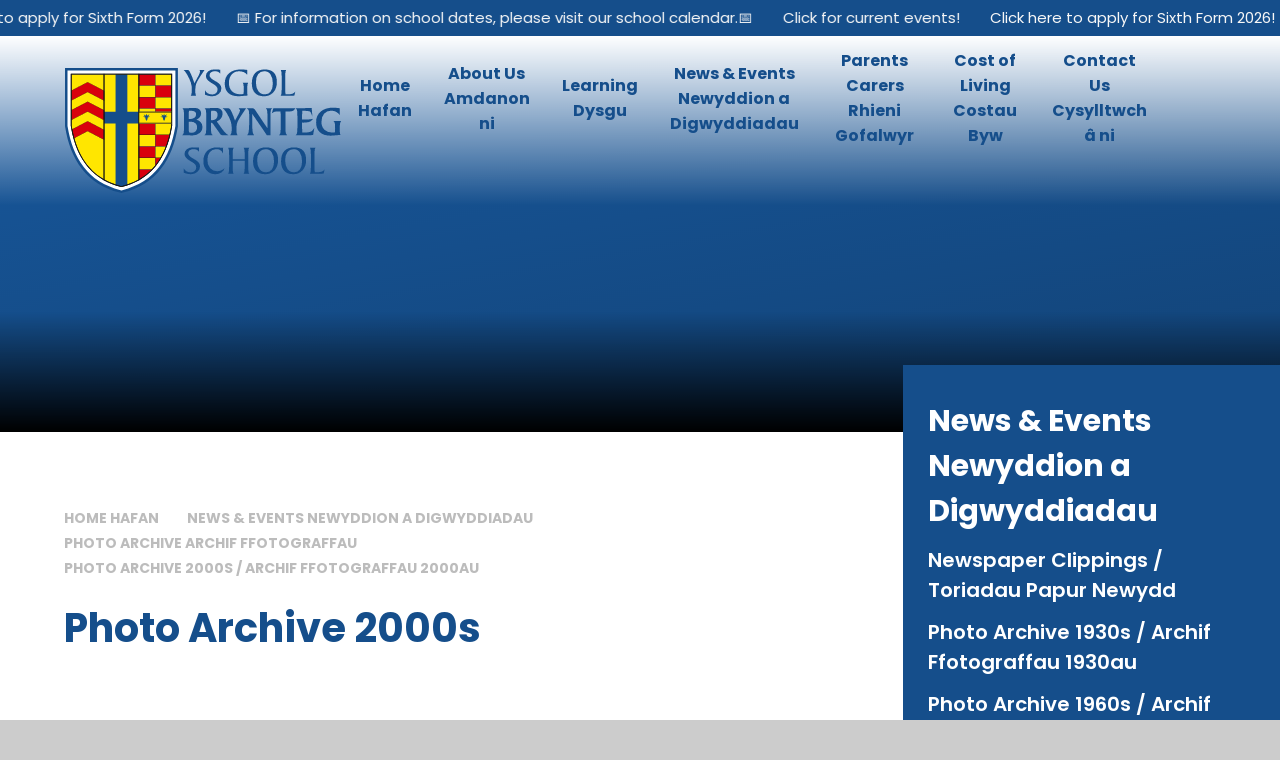

--- FILE ---
content_type: text/html
request_url: https://www.bryntegschool.co.uk/news-events/photo-archive/photo-archive-2000s/photo-archive-2000s
body_size: 121720
content:

<!DOCTYPE html>
<!--[if IE 7]><html class="no-ios no-js lte-ie9 lte-ie8 lte-ie7" lang="en" xml:lang="en"><![endif]-->
<!--[if IE 8]><html class="no-ios no-js lte-ie9 lte-ie8"  lang="en" xml:lang="en"><![endif]-->
<!--[if IE 9]><html class="no-ios no-js lte-ie9"  lang="en" xml:lang="en"><![endif]-->
<!--[if !IE]><!--> <html class="no-ios no-js"  lang="en" xml:lang="en"><!--<![endif]-->
	<head>
		<meta http-equiv="X-UA-Compatible" content="IE=edge" />
		<meta http-equiv="content-type" content="text/html; charset=utf-8"/>
		
		<link rel="canonical" href="https://www.bryntegschool.co.uk/news-events/photo-archive/photo-archive-2000s/photo-archive-2000s">
		<script>window.FontAwesomeConfig = {showMissingIcons: false};</script><link rel="stylesheet" media="screen" href="https://cdn.juniperwebsites.co.uk/_includes/font-awesome/5.7.1/css/fa-web-font.css?cache=v4.6.56.3">
<script defer src="https://cdn.juniperwebsites.co.uk/_includes/font-awesome/5.7.1/js/fontawesome-all.min.js?cache=v4.6.56.3"></script>
<script defer src="https://cdn.juniperwebsites.co.uk/_includes/font-awesome/5.7.1/js/fa-v4-shims.min.js?cache=v4.6.56.3"></script>

		<title>Brynteg School - Photo Archive 2000s</title>
		
		<style type="text/css">
			:root {
				
				--col-pri: rgb(34, 34, 34);
				
				--col-sec: rgb(136, 136, 136);
				
			}
		</style>
		
<!--[if IE]>
<script>
console = {log:function(){return;}};
</script>
<![endif]-->

<script>
	var boolItemEditDisabled;
	var boolLanguageMode, boolLanguageEditOriginal;
	var boolViewingConnect;
	var boolConnectDashboard;
	var displayRegions = [];
	var intNewFileCount = 0;
	strItemType = "photo album";
	strSubItemType = "photo album";

	var featureSupport = {
		tagging: false,
		eventTagging: true
	};
	var boolLoggedIn = false;
boolAdminMode = false;
	var boolSuperUser = false;
strCookieBarStyle = 'overlay';
	intParentPageID = "62";
	intCurrentItemID = 3;
	intCurrentCatID = 3;	strPhotoGalleryUploadLocation = 'top';

boolIsHomePage = false;
	boolItemEditDisabled = true;
	boolLanguageEditOriginal=true;
	strCurrentLanguage='en-gb';	strFileAttachmentsUploadLocation = 'bottom';	boolViewingConnect = false;	boolConnectDashboard = false;	var objEditorComponentList = {};

</script>

<script src="https://cdn.juniperwebsites.co.uk/admin/_includes/js/mutation_events.min.js?cache=v4.6.56.3"></script>
<script src="https://cdn.juniperwebsites.co.uk/admin/_includes/js/jquery/jquery.js?cache=v4.6.56.3"></script>
<script src="https://cdn.juniperwebsites.co.uk/admin/_includes/js/jquery/jquery.prefilter.js?cache=v4.6.56.3"></script>
<script src="https://cdn.juniperwebsites.co.uk/admin/_includes/js/jquery/jquery.query.js?cache=v4.6.56.3"></script>
<script src="https://cdn.juniperwebsites.co.uk/admin/_includes/js/jquery/js.cookie.js?cache=v4.6.56.3"></script>
<script src="/_includes/editor/template-javascript.asp?cache=260112"></script>
<script src="/admin/_includes/js/functions/minified/functions.login.new.asp?cache=260112"></script>

  <script>

  </script>
<link href="https://www.bryntegschool.co.uk/feeds/album.asp?albumid=3&amp;pid=62&amp;gcatid=3" rel="alternate" type="application/rss+xml" title="Brynteg School - Album Feed"><link href="https://www.bryntegschool.co.uk/feeds/gallery.asp?gcatid=3&amp;pid=62" rel="alternate" type="application/rss+xml" title="Brynteg School - Gallery Feed"><link rel="stylesheet" media="screen" href="/_site/css/swiper-bundle.min.css?cache=260112">
<link rel="stylesheet" media="screen" href="/_site/css/main.css?cache=260112">

	<link rel="stylesheet" href="/_site/css/print.css" type="text/css" media="print">
	<meta name="mobile-web-app-capable" content="yes">
	<meta name="apple-mobile-web-app-capable" content="yes">
	<meta name="viewport" content="width=device-width, initial-scale=1, minimum-scale=1, maximum-scale=1">
	<link rel="author" href="/humans.txt">
	<link rel="icon" href="/_site/images/favicons/favicon.ico">
	<link rel="apple-touch-icon" href="/_site/images/favicons/favicon.png">
	<link href="https://fonts.googleapis.com/css?family=Open+Sans:400,400i,700,700i&display=swap" rel="stylesheet">
	<link href="https://fonts.googleapis.com/css2?family=Pacifico&family=Poppins:ital,wght@0,400;0,500;0,600;0,700;1,400;1,500&display=swap" rel="stylesheet">


	<script type="text/javascript">
	var iOS = ( navigator.userAgent.match(/(iPad|iPhone|iPod)/g) ? true : false );
	if (iOS) { $('html').removeClass('no-ios').addClass('ios'); }
	</script><link rel="stylesheet" media="screen" href="https://cdn.juniperwebsites.co.uk/_includes/css/content-blocks.css?cache=v4.6.56.3">
<link rel="stylesheet" media="screen" href="/_includes/css/cookie-colour.asp?cache=260112">
<link rel="stylesheet" media="screen" href="https://cdn.juniperwebsites.co.uk/_includes/css/cookies.css?cache=v4.6.56.3">
<link rel="stylesheet" media="screen" href="https://cdn.juniperwebsites.co.uk/_includes/css/cookies.advanced.css?cache=v4.6.56.3">
<link rel="stylesheet" media="screen" href="/_site/css/gallery.css?cache=260112">
<link rel="stylesheet" media="screen" href="https://cdn.juniperwebsites.co.uk/admin/_includes/js/lightgallery_v2/css/lightgallery-bundle.min.css?cache=v4.6.56.3">
<script integrity="sha512-n82wdm8yNoOCDS7jsP6OEe12S0GHQV7jGSwj5V2tcNY/KM3z+oSDraUN3Hjf3EgOS9HWa4s3DmSSM2Z9anVVRQ==" crossorigin="anonymous" referrerpolicy="no-referrer" src="https://cdnjs.cloudflare.com/ajax/libs/lightgallery/2.8.1/lightgallery.min.js?cache=260112"></script>
<script integrity="sha512-TFYXjHb/UymEC8RX54XLkgjfmBt/ekXY4qbw7IeSTvsUHsmvQzYN3oVdud8Qqgi4/dPpUKLJA9RkYj2U7sIZ0w==" crossorigin="anonymous" referrerpolicy="no-referrer" src="https://cdnjs.cloudflare.com/ajax/libs/lightgallery/2.8.1/plugins/autoplay/lg-autoplay.min.js?cache=260112"></script>
<script integrity="sha512-TCjJYS48Xyn1lM1tXcSlfLR/K8wVagbOYRuuDZOAJog0h4ECN79ak5IeszyiCGmhC2jvrVBnS1rPPwpxpHjN4w==" crossorigin="anonymous" referrerpolicy="no-referrer" src="https://cdnjs.cloudflare.com/ajax/libs/lightgallery/2.8.1/plugins/fullscreen/lg-fullscreen.min.js?cache=260112"></script>
<script integrity="sha512-JJ6kXdrz+7LlX78Nb0TttHqmOXaRmfmzrL1Z1W33cILbfhCK6/4IdDdi9COOfeggOWJTbqVoNiC/j9fLCJGLlw==" crossorigin="anonymous" referrerpolicy="no-referrer" src="https://cdnjs.cloudflare.com/ajax/libs/lightgallery/2.8.1/plugins/thumbnail/lg-thumbnail.min.js?cache=260112"></script>
<script integrity="sha512-Pj7YuT7FtS/ag8hcPK0jGMersZh30rTlDTYlUEOvLKMkD15+PxIKV1WEhJBihHS5Vcotqi6z18jerW+UTuLK4Q==" crossorigin="anonymous" referrerpolicy="no-referrer" src="https://cdnjs.cloudflare.com/ajax/libs/lightgallery/2.8.1/plugins/hash/lg-hash.min.js?cache=260112"></script>
<script integrity="sha512-/nVDv6BV2iCSxA44tgJLUgxmURDKfoUYdpLah0Hz8s3rpWBMHeiSzrr7bplsMBf+mF2L//RXX2q/SE6B0UhCRA==" crossorigin="anonymous" referrerpolicy="no-referrer" src="https://cdnjs.cloudflare.com/ajax/libs/lightgallery/2.8.1/plugins/zoom/lg-zoom.min.js?cache=260112"></script>
<script src="https://cdn.juniperwebsites.co.uk/gallery/js/gallery.js?cache=v4.6.56.3"></script>
<link rel="stylesheet" media="screen" href="https://cdn.juniperwebsites.co.uk/_includes/css/overlord.css?cache=v4.6.56.3">
<link rel="stylesheet" media="screen" href="https://cdn.juniperwebsites.co.uk/_includes/css/templates.css?cache=v4.6.56.3">
<link rel="stylesheet" media="screen" href="/_site/css/attachments.css?cache=260112">
<link rel="stylesheet" media="screen" href="/_site/css/templates.css?cache=260112">
<style>#print_me { display: none;}</style><script src="https://cdn.juniperwebsites.co.uk/admin/_includes/js/modernizr.js?cache=v4.6.56.3"></script>

        <meta property="og:site_name" content="Brynteg School" />
        <meta property="og:title" content="Photo Archive 2000s" />
        <meta property="og:image" content="https://www.bryntegschool.co.uk/_site/data/images/galleries/3/AnnSmartCupWinners2009.jpeg" />
        <meta property="og:type" content="website" />
        <meta property="twitter:card" content="summary" />
</head>


    <body>


<div id="print_me"></div>
<div class="mason mason--inner">

	<section class="access">
		<a class="access__anchor" name="header"></a>
		<a class="access__link" href="#content">Skip to content &darr;</a>
	</section>
	

	<header class="header" data-header="fixed flex" data-menu="flex">
		<div class="blue__banner__wrapper inactive col__white bg__pri">
			<div class="blue__banner__item"><p><a href="https://www.bryntegschool.co.uk/attachments/download.asp?file=413&type=pdf" class="cover"></a>Click here to apply for Sixth Form 2026!</p><p><a href="https://www.bryntegschool.co.uk/news-events/calendar" class="cover"></a>📅 For information on school dates, please visit our school calendar.📅</p><p><a href="/news-events" class="cover"></a>Click for current events!</p></div>
		</div>
		<div class="inner__header">
			<section class="menu">
				<button class="reset__button cover mobile__menu__bg" data-remove=".mason--menu"></button>
				<div class="menu__extras">
					<!-- Menu Extras -->
					<div class="search__container inline">
						<div class="search__container__flex">
							<form method="post" action="/search/default.asp?pid=0" class="menu__extras__form block">
								<button class="menu__extras__submit reset__button" type="submit" name="Search"><i class="fas fa-search"></i></button>
								<input class="menu__extras__input cover f__display" type="text" name="searchValue" title="search" placeholder="Search Site..."></input>
							</form>					
						</div>
						<button data-toggle=".mason--find" class="find__button reset__button circle inline"><i class="fas fa-search"></i></button>
					</div>
				</div>
				<nav class="menu__sidebar">
					<ul class="menu__list reset__ul"><li class="menu__list__item menu__list__item--page_1 menu__list__item--subitems"><a class="menu__list__item__link reset__a block" id="page_1" href="/"><span>Home  Hafan</span></a><button aria-hidden="true" title="View pages within Home  Hafan" class="menu__list__item__button reset__button" data-tab=".menu__list__item--page_1--expand"><i class="menu__list__item__button__icon fa fa-angle-down"></i></button><ul class="menu__list__item__sub"><li class="menu__list__item menu__list__item--page_64"><a class="menu__list__item__link reset__a block" id="page_64" href="/support-us"><span>Support Us! Cefnogwch Ni!</span></a><button aria-hidden="true" title="View pages within Support Us! Cefnogwch Ni!" class="menu__list__item__button reset__button" data-tab=".menu__list__item--page_64--expand"><i class="menu__list__item__button__icon fa fa-angle-down"></i></button></li></ul></li><li class="menu__list__item menu__list__item--page_6 menu__list__item--subitems"><a class="menu__list__item__link reset__a block" id="page_6" href="/about-us"><span>About Us   Amdanon ni</span></a><button aria-hidden="true" title="View pages within About Us   Amdanon ni" class="menu__list__item__button reset__button" data-tab=".menu__list__item--page_6--expand"><i class="menu__list__item__button__icon fa fa-angle-down"></i></button><ul class="menu__list__item__sub"><li class="menu__list__item menu__list__item--page_15"><a class="menu__list__item__link reset__a block" id="page_15" href="/about-us/our-vision-ein-gweledigaeth"><span>Our Vision Ein Gweledigaeth</span></a><button aria-hidden="true" title="View pages within Our Vision Ein Gweledigaeth" class="menu__list__item__button reset__button" data-tab=".menu__list__item--page_15--expand"><i class="menu__list__item__button__icon fa fa-angle-down"></i></button></li><li class="menu__list__item menu__list__item--page_17"><a class="menu__list__item__link reset__a block" id="page_17" href="/about-us/virtual-tour-taith-rithwir"><span>Virtual Tour Taith Rithwir</span></a><button aria-hidden="true" title="View pages within Virtual Tour Taith Rithwir" class="menu__list__item__button reset__button" data-tab=".menu__list__item--page_17--expand"><i class="menu__list__item__button__icon fa fa-angle-down"></i></button></li><li class="menu__list__item menu__list__item--page_18"><a class="menu__list__item__link reset__a block" id="page_18" href="/about-us/prospectus"><span>Prospectus Prosbectws</span></a><button aria-hidden="true" title="View pages within Prospectus Prosbectws" class="menu__list__item__button reset__button" data-tab=".menu__list__item--page_18--expand"><i class="menu__list__item__button__icon fa fa-angle-down"></i></button></li><li class="menu__list__item menu__list__item--page_76"><a class="menu__list__item__link reset__a block" id="page_76" href="/about-us/school-development-plan-2025-6"><span>School Development Plan 2025-6 Cynllun Datblygu'r Ysgol 2025 - 6</span></a><button aria-hidden="true" title="View pages within School Development Plan 2025-6 Cynllun Datblygu'r Ysgol 2025 - 6" class="menu__list__item__button reset__button" data-tab=".menu__list__item--page_76--expand"><i class="menu__list__item__button__icon fa fa-angle-down"></i></button></li><li class="menu__list__item menu__list__item--page_19"><a class="menu__list__item__link reset__a block" id="page_19" href="/about-us/staff"><span>Our Staff Ein Staff</span></a><button aria-hidden="true" title="View pages within Our Staff Ein Staff" class="menu__list__item__button reset__button" data-tab=".menu__list__item--page_19--expand"><i class="menu__list__item__button__icon fa fa-angle-down"></i></button></li><li class="menu__list__item menu__list__item--page_21"><a class="menu__list__item__link reset__a block" id="page_21" href="/about-us/governors"><span>Governors Llywodraethwyr</span></a><button aria-hidden="true" title="View pages within Governors Llywodraethwyr" class="menu__list__item__button reset__button" data-tab=".menu__list__item--page_21--expand"><i class="menu__list__item__button__icon fa fa-angle-down"></i></button></li><li class="menu__list__item menu__list__item--page_23"><a class="menu__list__item__link reset__a block" id="page_23" href="/about-us/admissions-derbyniadau"><span>Admissions Derbyniadau</span></a><button aria-hidden="true" title="View pages within Admissions Derbyniadau" class="menu__list__item__button reset__button" data-tab=".menu__list__item--page_23--expand"><i class="menu__list__item__button__icon fa fa-angle-down"></i></button></li><li class="menu__list__item menu__list__item--page_22"><a class="menu__list__item__link reset__a block" id="page_22" href="/about-us/policies-polisau"><span>Policies Polis&#239;au</span></a><button aria-hidden="true" title="View pages within Policies Polis&#239;au" class="menu__list__item__button reset__button" data-tab=".menu__list__item--page_22--expand"><i class="menu__list__item__button__icon fa fa-angle-down"></i></button></li><li class="menu__list__item menu__list__item--page_24"><a class="menu__list__item__link reset__a block" id="page_24" href="/about-us/estyn-estyn"><span>Estyn</span></a><button aria-hidden="true" title="View pages within Estyn" class="menu__list__item__button reset__button" data-tab=".menu__list__item--page_24--expand"><i class="menu__list__item__button__icon fa fa-angle-down"></i></button></li><li class="menu__list__item menu__list__item--page_72"><a class="menu__list__item__link reset__a block" id="page_72" href="/about-us/pupil-deprivation-grant-plan"><span>Pupil Deprivation Grant Plan Cynllun Grant Amddifadedd Disgyblion</span></a><button aria-hidden="true" title="View pages within Pupil Deprivation Grant Plan Cynllun Grant Amddifadedd Disgyblion" class="menu__list__item__button reset__button" data-tab=".menu__list__item--page_72--expand"><i class="menu__list__item__button__icon fa fa-angle-down"></i></button></li></ul></li><li class="menu__list__item menu__list__item--page_26 menu__list__item--subitems"><a class="menu__list__item__link reset__a block" id="page_26" href="/learning"><span>Learning    Dysgu</span></a><button aria-hidden="true" title="View pages within Learning    Dysgu" class="menu__list__item__button reset__button" data-tab=".menu__list__item--page_26--expand"><i class="menu__list__item__button__icon fa fa-angle-down"></i></button><ul class="menu__list__item__sub"><li class="menu__list__item menu__list__item--page_29"><a class="menu__list__item__link reset__a block" id="page_29" href="/learning/curriculum-cwricwlwm"><span>Curriculum Cwricwlwm</span></a><button aria-hidden="true" title="View pages within Curriculum Cwricwlwm" class="menu__list__item__button reset__button" data-tab=".menu__list__item--page_29--expand"><i class="menu__list__item__button__icon fa fa-angle-down"></i></button></li><li class="menu__list__item menu__list__item--page_58"><a class="menu__list__item__link reset__a block" id="page_58" href="/learning/dyfodol"><span>Dyfodol</span></a><button aria-hidden="true" title="View pages within Dyfodol" class="menu__list__item__button reset__button" data-tab=".menu__list__item--page_58--expand"><i class="menu__list__item__button__icon fa fa-angle-down"></i></button></li><li class="menu__list__item menu__list__item--page_31"><a class="menu__list__item__link reset__a block" id="page_31" href="/learning/sen-aln"><span>ALN ADY</span></a><button aria-hidden="true" title="View pages within ALN ADY" class="menu__list__item__button reset__button" data-tab=".menu__list__item--page_31--expand"><i class="menu__list__item__button__icon fa fa-angle-down"></i></button></li><li class="menu__list__item menu__list__item--photo_gallery_2"><a class="menu__list__item__link reset__a block" id="photo_gallery_2" href="/learning/gallery-oriel"><span>Gallery Oriel</span></a><button aria-hidden="true" title="View pages within Gallery Oriel" class="menu__list__item__button reset__button" data-tab=".menu__list__item--photo_gallery_2--expand"><i class="menu__list__item__button__icon fa fa-angle-down"></i></button></li><li class="menu__list__item menu__list__item--page_59"><a class="menu__list__item__link reset__a block" id="page_59" href="/learning/examination-information"><span>Examinations Arholiadau</span></a><button aria-hidden="true" title="View pages within Examinations Arholiadau" class="menu__list__item__button reset__button" data-tab=".menu__list__item--page_59--expand"><i class="menu__list__item__button__icon fa fa-angle-down"></i></button></li><li class="menu__list__item menu__list__item--page_60"><a class="menu__list__item__link reset__a block" id="page_60" href="/learning/options-and-subjects"><span>Options Year 9 Opsiynau Bl 9</span></a><button aria-hidden="true" title="View pages within Options Year 9 Opsiynau Bl 9" class="menu__list__item__button reset__button" data-tab=".menu__list__item--page_60--expand"><i class="menu__list__item__button__icon fa fa-angle-down"></i></button></li><li class="menu__list__item menu__list__item--page_63"><a class="menu__list__item__link reset__a block" id="page_63" href="/learning/year-11"><span>Year 11 Bl 11</span></a><button aria-hidden="true" title="View pages within Year 11 Bl 11" class="menu__list__item__button reset__button" data-tab=".menu__list__item--page_63--expand"><i class="menu__list__item__button__icon fa fa-angle-down"></i></button></li><li class="menu__list__item menu__list__item--page_27"><a class="menu__list__item__link reset__a block" id="page_27" href="/sixth-form"><span>Sixth Form Y Chweched Dosbarth</span></a><button aria-hidden="true" title="View pages within Sixth Form Y Chweched Dosbarth" class="menu__list__item__button reset__button" data-tab=".menu__list__item--page_27--expand"><i class="menu__list__item__button__icon fa fa-angle-down"></i></button></li><li class="menu__list__item menu__list__item--page_25"><a class="menu__list__item__link reset__a block" id="page_25" href="/about-us/careers-wales"><span>Careers Wales Gyrfa Cymru</span></a><button aria-hidden="true" title="View pages within Careers Wales Gyrfa Cymru" class="menu__list__item__button reset__button" data-tab=".menu__list__item--page_25--expand"><i class="menu__list__item__button__icon fa fa-angle-down"></i></button></li><li class="menu__list__item menu__list__item--page_74"><a class="menu__list__item__link reset__a block" id="page_74" href="/learning/career-pathways-llwybrau-gyrfa"><span>Career Pathways Llwybrau Gyrfa</span></a><button aria-hidden="true" title="View pages within Career Pathways Llwybrau Gyrfa" class="menu__list__item__button reset__button" data-tab=".menu__list__item--page_74--expand"><i class="menu__list__item__button__icon fa fa-angle-down"></i></button></li></ul></li><li class="menu__list__item menu__list__item--page_28 menu__list__item--subitems menu__list__item--selected"><a class="menu__list__item__link reset__a block" id="page_28" href="/news-events"><span>News &amp; Events Newyddion a Digwyddiadau</span></a><button aria-hidden="true" title="View pages within News &amp; Events Newyddion a Digwyddiadau" class="menu__list__item__button reset__button" data-tab=".menu__list__item--page_28--expand"><i class="menu__list__item__button__icon fa fa-angle-down"></i></button><ul class="menu__list__item__sub"><li class="menu__list__item menu__list__item--photo_gallery_19"><a class="menu__list__item__link reset__a block" id="photo_gallery_19" href="/innovation-awards-2025"><span>Innovation Awards 2025</span></a><button aria-hidden="true" title="View pages within Innovation Awards 2025" class="menu__list__item__button reset__button" data-tab=".menu__list__item--photo_gallery_19--expand"><i class="menu__list__item__button__icon fa fa-angle-down"></i></button></li><li class="menu__list__item menu__list__item--page_9"><a class="menu__list__item__link reset__a block" id="page_9" href="/news-events/calendar"><span>Calendar Calendr</span></a><button aria-hidden="true" title="View pages within Calendar Calendr" class="menu__list__item__button reset__button" data-tab=".menu__list__item--page_9--expand"><i class="menu__list__item__button__icon fa fa-angle-down"></i></button></li><li class="menu__list__item menu__list__item--page_34"><a class="menu__list__item__link reset__a block" id="page_34" href="/news-events/social-media-cyfryngau-cymdeithasol"><span>Social Media Cyfryngau Cymdeithasol</span></a><button aria-hidden="true" title="View pages within Social Media Cyfryngau Cymdeithasol" class="menu__list__item__button reset__button" data-tab=".menu__list__item--page_34--expand"><i class="menu__list__item__button__icon fa fa-angle-down"></i></button></li><li class="menu__list__item menu__list__item--news_category_1"><a class="menu__list__item__link reset__a block" id="news_category_1" href="/news-events/news-newyddion"><span>News Newyddion</span></a><button aria-hidden="true" title="View pages within News Newyddion" class="menu__list__item__button reset__button" data-tab=".menu__list__item--news_category_1--expand"><i class="menu__list__item__button__icon fa fa-angle-down"></i></button></li><li class="menu__list__item menu__list__item--page_75"><a class="menu__list__item__link reset__a block" id="page_75" href="/news-events/brynteg-uk-burshtyn-ukraine-school-partnership"><span>Brynteg UK - Burshtyn Ukraine School Partnership Partneriaeth Ysgolion</span></a><button aria-hidden="true" title="View pages within Brynteg UK - Burshtyn Ukraine School Partnership Partneriaeth Ysgolion" class="menu__list__item__button reset__button" data-tab=".menu__list__item--page_75--expand"><i class="menu__list__item__button__icon fa fa-angle-down"></i></button></li><li class="menu__list__item menu__list__item--page_73"><a class="menu__list__item__link reset__a block" id="page_73" href="/news-events/letters-llythyrau"><span>Letters Llythyrau</span></a><button aria-hidden="true" title="View pages within Letters Llythyrau" class="menu__list__item__button reset__button" data-tab=".menu__list__item--page_73--expand"><i class="menu__list__item__button__icon fa fa-angle-down"></i></button></li><li class="menu__list__item menu__list__item--page_62 menu__list__item--selected"><a class="menu__list__item__link reset__a block" id="page_62" href="/news-events/photo-archive"><span>Photo Archive Archif Ffotograffau</span></a><button aria-hidden="true" title="View pages within Photo Archive Archif Ffotograffau" class="menu__list__item__button reset__button" data-tab=".menu__list__item--page_62--expand"><i class="menu__list__item__button__icon fa fa-angle-down"></i></button></li></ul></li><li class="menu__list__item menu__list__item--page_8 menu__list__item--subitems"><a class="menu__list__item__link reset__a block" id="page_8" href="/parents"><span>Parents Carers     Rhieni Gofalwyr</span></a><button aria-hidden="true" title="View pages within Parents Carers     Rhieni Gofalwyr" class="menu__list__item__button reset__button" data-tab=".menu__list__item--page_8--expand"><i class="menu__list__item__button__icon fa fa-angle-down"></i></button><ul class="menu__list__item__sub"><li class="menu__list__item menu__list__item--page_14"><a class="menu__list__item__link reset__a block" id="page_14" href="/parents/term-dates"><span>Term Dates Dyddiadau Tymhorau</span></a><button aria-hidden="true" title="View pages within Term Dates Dyddiadau Tymhorau" class="menu__list__item__button reset__button" data-tab=".menu__list__item--page_14--expand"><i class="menu__list__item__button__icon fa fa-angle-down"></i></button></li><li class="menu__list__item menu__list__item--page_36"><a class="menu__list__item__link reset__a block" id="page_36" href="/parents/uniform"><span>Uniform Gwisg Ysgol</span></a><button aria-hidden="true" title="View pages within Uniform Gwisg Ysgol" class="menu__list__item__button reset__button" data-tab=".menu__list__item--page_36--expand"><i class="menu__list__item__button__icon fa fa-angle-down"></i></button></li><li class="menu__list__item menu__list__item--page_70"><a class="menu__list__item__link reset__a block" id="page_70" href="/parents/attendance"><span>Attendance Presenoldeb</span></a><button aria-hidden="true" title="View pages within Attendance Presenoldeb" class="menu__list__item__button reset__button" data-tab=".menu__list__item--page_70--expand"><i class="menu__list__item__button__icon fa fa-angle-down"></i></button></li><li class="menu__list__item menu__list__item--page_37"><a class="menu__list__item__link reset__a block" id="page_37" href="/parents/school-menu"><span>School Menu Bwydlen Ysgol</span></a><button aria-hidden="true" title="View pages within School Menu Bwydlen Ysgol" class="menu__list__item__button reset__button" data-tab=".menu__list__item--page_37--expand"><i class="menu__list__item__button__icon fa fa-angle-down"></i></button></li><li class="menu__list__item menu__list__item--page_38"><a class="menu__list__item__link reset__a block" id="page_38" href="/parents/extra-curricular"><span>Extra Curricular Clybiau Allgyrsiol</span></a><button aria-hidden="true" title="View pages within Extra Curricular Clybiau Allgyrsiol" class="menu__list__item__button reset__button" data-tab=".menu__list__item--page_38--expand"><i class="menu__list__item__button__icon fa fa-angle-down"></i></button></li><li class="menu__list__item menu__list__item--page_39"><a class="menu__list__item__link reset__a block" id="page_39" href="/parents/communications"><span>Communications  Cyfathrebiadau</span></a><button aria-hidden="true" title="View pages within Communications  Cyfathrebiadau" class="menu__list__item__button reset__button" data-tab=".menu__list__item--page_39--expand"><i class="menu__list__item__button__icon fa fa-angle-down"></i></button></li><li class="menu__list__item menu__list__item--page_20"><a class="menu__list__item__link reset__a block" id="page_20" href="/about-us/parent-guides-and-wellbeing"><span>Wellbeing Support</span></a><button aria-hidden="true" title="View pages within Wellbeing Support" class="menu__list__item__button reset__button" data-tab=".menu__list__item--page_20--expand"><i class="menu__list__item__button__icon fa fa-angle-down"></i></button></li><li class="menu__list__item menu__list__item--page_40"><a class="menu__list__item__link reset__a block" id="page_40" href="/parents/transport-trafnidiaeth"><span>Transport Trafnidiaeth</span></a><button aria-hidden="true" title="View pages within Transport Trafnidiaeth" class="menu__list__item__button reset__button" data-tab=".menu__list__item--page_40--expand"><i class="menu__list__item__button__icon fa fa-angle-down"></i></button></li><li class="menu__list__item menu__list__item--page_41"><a class="menu__list__item__link reset__a block" id="page_41" href="/parents/lockers"><span>Lockers Loceri</span></a><button aria-hidden="true" title="View pages within Lockers Loceri" class="menu__list__item__button reset__button" data-tab=".menu__list__item--page_41--expand"><i class="menu__list__item__button__icon fa fa-angle-down"></i></button></li><li class="menu__list__item menu__list__item--page_42"><a class="menu__list__item__link reset__a block" id="page_42" href="/parents/transition"><span>Transition Trawsnewid</span></a><button aria-hidden="true" title="View pages within Transition Trawsnewid" class="menu__list__item__button reset__button" data-tab=".menu__list__item--page_42--expand"><i class="menu__list__item__button__icon fa fa-angle-down"></i></button></li><li class="menu__list__item menu__list__item--page_65"><a class="menu__list__item__link reset__a block" id="page_65" href="/parents/forms"><span>Forms Ffurflenni</span></a><button aria-hidden="true" title="View pages within Forms Ffurflenni" class="menu__list__item__button reset__button" data-tab=".menu__list__item--page_65--expand"><i class="menu__list__item__button__icon fa fa-angle-down"></i></button></li><li class="menu__list__item menu__list__item--page_78"><a class="menu__list__item__link reset__a block" id="page_78" href="/parents/ptfa-parent-teacher-and-friends-association-cymdeithas-rhieni-athrawon-a-chyfeillion-ysgol-dolbadarn"><span>Parent Teacher &amp; Friends Association Cymdeithas Rhieni, Athrawon a Chyfeillion Ysgol Dolbadarn&#8203;&#8203;&#8203;&#8203;&#8203;&#8203;&#8203;</span></a><button aria-hidden="true" title="View pages within Parent Teacher &amp; Friends Association Cymdeithas Rhieni, Athrawon a Chyfeillion Ysgol Dolbadarn&#8203;&#8203;&#8203;&#8203;&#8203;&#8203;&#8203;" class="menu__list__item__button reset__button" data-tab=".menu__list__item--page_78--expand"><i class="menu__list__item__button__icon fa fa-angle-down"></i></button></li></ul></li><li class="menu__list__item menu__list__item--page_66 menu__list__item--subitems"><a class="menu__list__item__link reset__a block" id="page_66" href="/cost-of-living"><span>Cost of Living       Costau Byw</span></a><button aria-hidden="true" title="View pages within Cost of Living       Costau Byw" class="menu__list__item__button reset__button" data-tab=".menu__list__item--page_66--expand"><i class="menu__list__item__button__icon fa fa-angle-down"></i></button><ul class="menu__list__item__sub"><li class="menu__list__item menu__list__item--page_67"><a class="menu__list__item__link reset__a block" id="page_67" href="/cost-of-living/in-school-support"><span>School Support Cymorth Ysgol</span></a><button aria-hidden="true" title="View pages within School Support Cymorth Ysgol" class="menu__list__item__button reset__button" data-tab=".menu__list__item--page_67--expand"><i class="menu__list__item__button__icon fa fa-angle-down"></i></button></li><li class="menu__list__item menu__list__item--page_68"><a class="menu__list__item__link reset__a block" id="page_68" href="/cost-of-living/community-support"><span>Community Support Cymorth Cymunedol</span></a><button aria-hidden="true" title="View pages within Community Support Cymorth Cymunedol" class="menu__list__item__button reset__button" data-tab=".menu__list__item--page_68--expand"><i class="menu__list__item__button__icon fa fa-angle-down"></i></button></li><li class="menu__list__item menu__list__item--page_69"><a class="menu__list__item__link reset__a block" id="page_69" href="/cost-of-living/grants-fsm"><span>Grants &amp; Assistance Grantiau a Chymorth</span></a><button aria-hidden="true" title="View pages within Grants &amp; Assistance Grantiau a Chymorth" class="menu__list__item__button reset__button" data-tab=".menu__list__item--page_69--expand"><i class="menu__list__item__button__icon fa fa-angle-down"></i></button></li></ul></li><li class="menu__list__item menu__list__item--page_10 menu__list__item--subitems"><a class="menu__list__item__link reset__a block" id="page_10" href="/contact-us-1"><span>Contact Us  Cysylltwch &#226; ni</span></a><button aria-hidden="true" title="View pages within Contact Us  Cysylltwch &#226; ni" class="menu__list__item__button reset__button" data-tab=".menu__list__item--page_10--expand"><i class="menu__list__item__button__icon fa fa-angle-down"></i></button><ul class="menu__list__item__sub"><li class="menu__list__item menu__list__item--page_43"><a class="menu__list__item__link reset__a block" id="page_43" href="/contact-us-1/school-details"><span>Contact Details Manylion Cyswllt</span></a><button aria-hidden="true" title="View pages within Contact Details Manylion Cyswllt" class="menu__list__item__button reset__button" data-tab=".menu__list__item--page_43--expand"><i class="menu__list__item__button__icon fa fa-angle-down"></i></button></li><li class="menu__list__item menu__list__item--page_16"><a class="menu__list__item__link reset__a block" id="page_16" href="/contact-us-1/vacancies"><span>Vacancies Swyddi Gweigion</span></a><button aria-hidden="true" title="View pages within Vacancies Swyddi Gweigion" class="menu__list__item__button reset__button" data-tab=".menu__list__item--page_16--expand"><i class="menu__list__item__button__icon fa fa-angle-down"></i></button></li><li class="menu__list__item menu__list__item--page_51"><a class="menu__list__item__link reset__a block" id="page_51" href="/contact-us-1/lettings-and-hire"><span>Lettings &amp; Hire Llogi</span></a><button aria-hidden="true" title="View pages within Lettings &amp; Hire Llogi" class="menu__list__item__button reset__button" data-tab=".menu__list__item--page_51--expand"><i class="menu__list__item__button__icon fa fa-angle-down"></i></button></li><li class="menu__list__item menu__list__item--page_77"><a class="menu__list__item__link reset__a block" id="page_77" href="/contact-us-1/sponsorship-opportunity"><span>Sponsorship Opportunities Cyfleoedd Nawdd</span></a><button aria-hidden="true" title="View pages within Sponsorship Opportunities Cyfleoedd Nawdd" class="menu__list__item__button reset__button" data-tab=".menu__list__item--page_77--expand"><i class="menu__list__item__button__icon fa fa-angle-down"></i></button></li></ul></li></ul>
				</nav>
			</section>
			<div class="header__extras">
				<button class="menu__btn reset__button bg__pri col__white block fw__700 f__uppercase" data-toggle=".mason--menu">	
					<div class="menu__btn__text menu__btn__text--open cover"><i class="far fa-bars"></i><span>Menu</span></div>
					<div class="menu__btn__text menu__btn__text--close cover"><i class="far fa-times"></i><span>Close</span></div>
				</button>
			</div>
			<div class="header__container">
				<div class="header__logo inline">
					<a href="/" class="header__logo__img block"><img src="/_site/images/design/logo.svg" class="block" alt="Brynteg School" /></a>
					<h1 class="header__logo__title hide">Brynteg School</h1>			
				</div>
			</div>
		</div>
	</header>
	
	<section class="hero parent">
		
		<div class="hero__slideshow cover parent" data-cycle="" data-parallax="top" data-watch=".mason" data-multiplier=".3">
			<div class="hero__slideshow__item cover"><div class="hero__slideshow__item__image" data-img="/_site/data/files/images/slideshow/BDE7ACDBAE26C074CC54B9D709F29FF2.jpg"></div></div>
		</div>
		
	</section>
	
	
	<main class="main container" id="scrolldown">
		
		<div class="main__flex">
			<div class="content content--photo_album">
				<div class="breadcrumbs">
					<ul class="content__path"><li class="content__path__item content__path__item--page_1 inline f__uppercase fw__700 f__14"><a class="content__path__item__link reset__a col__type" id="page_1" href="/">Home  Hafan</a><span class="content__path__item__sep"><i class="far fa-arrow-right"></i></span></li><li class="content__path__item content__path__item--page_28 content__path__item--selected inline f__uppercase fw__700 f__14"><a class="content__path__item__link reset__a col__type" id="page_28" href="/news-events">News &amp; Events Newyddion a Digwyddiadau</a><span class="content__path__item__sep"><i class="far fa-arrow-right"></i></span></li><li class="content__path__item content__path__item--page_62 content__path__item--selected inline f__uppercase fw__700 f__14"><a class="content__path__item__link reset__a col__type" id="page_62" href="/news-events/photo-archive">Photo Archive Archif Ffotograffau</a><span class="content__path__item__sep"><i class="far fa-arrow-right"></i></span></li><li class="content__path__item content__path__item--photo_gallery_3 content__path__item--selected inline f__uppercase fw__700 f__14"><a class="content__path__item__link reset__a col__type" id="photo_gallery_3" href="/news-events/photo-archive/photo-archive-2000s">Photo Archive 2000s / Archif Ffotograffau 2000au</a><span class="content__path__item__sep"><i class="far fa-arrow-right"></i></span></li></ul>
				</div>
				<h1 class="content__title" id="itemTitle">Photo Archive 2000s</h1>
				<a class="content__anchor" name="content"></a>
				<div class="content__region"><p>&nbsp; &nbsp;&nbsp;</p>
</div><div class="content__album"><ul class="content__album__list content__album__list--2 feed">
<li data-sub-html="#content__album__list__item--367>.content__album__list__item__info"><div class="content__album__list__item content__album__list__item--367 ui_card" id="content__album__list__item--367"><div class="content__album__list__item__image ui_card__img ui_card__img--full"><a href="/_site/data/images/galleries/3/Y11EForm2004-2009MrBuller.jpeg"><img src="/_site/data/images/galleries/3/thumb-Y11EForm2004-2009MrBuller.jpeg" /></a></div><div class="content__album__list__item__info"><h3 class="content__album__list__item__info__title">Y11E Form 2004 - 2009 Mr Buller</h3><p class="content__album__list__item__info__desc"></p><div class="content__album__list__item__info__tags"></div></div><div class="content__album__list__item__edit"><div class="content__album__list__item__edit__data"><div class="src">Y11EForm2004-2009MrBuller.jpeg</div><div class="id">367</div><div class="title">Y11E Form 2004 - 2009 Mr Buller</div><div class="desc"></div><div class="tags"></div></div><div class="content__album__list__item__edit__fields admin_ui"></div></div></div></li>
<li data-sub-html="#content__album__list__item--366>.content__album__list__item__info"><div class="content__album__list__item content__album__list__item--366 ui_card" id="content__album__list__item--366"><div class="content__album__list__item__image ui_card__img ui_card__img--full"><a href="/_site/data/images/galleries/3/Y11G2004-2009MrsBowring.jpeg"><img src="/_site/data/images/galleries/3/thumb-Y11G2004-2009MrsBowring.jpeg" /></a></div><div class="content__album__list__item__info"><h3 class="content__album__list__item__info__title">Y11G 2004 - 2009 Mrs Bowring</h3><p class="content__album__list__item__info__desc"></p><div class="content__album__list__item__info__tags"></div></div><div class="content__album__list__item__edit"><div class="content__album__list__item__edit__data"><div class="src">Y11G2004-2009MrsBowring.jpeg</div><div class="id">366</div><div class="title">Y11G 2004 - 2009 Mrs Bowring</div><div class="desc"></div><div class="tags"></div></div><div class="content__album__list__item__edit__fields admin_ui"></div></div></div></li>
<li data-sub-html="#content__album__list__item--365>.content__album__list__item__info"><div class="content__album__list__item content__album__list__item--365 ui_card" id="content__album__list__item--365"><div class="content__album__list__item__image ui_card__img ui_card__img--full"><a href="/_site/data/images/galleries/3/Y11S2004-2009MrsBCooper.jpeg"><img src="/_site/data/images/galleries/3/thumb-Y11S2004-2009MrsBCooper.jpeg" /></a></div><div class="content__album__list__item__info"><h3 class="content__album__list__item__info__title">Y11S 2004 -2009 Mrs Cooper</h3><p class="content__album__list__item__info__desc"></p><div class="content__album__list__item__info__tags"></div></div><div class="content__album__list__item__edit"><div class="content__album__list__item__edit__data"><div class="src">Y11S2004-2009MrsBCooper.jpeg</div><div class="id">365</div><div class="title">Y11S 2004 -2009 Mrs Cooper</div><div class="desc"></div><div class="tags"></div></div><div class="content__album__list__item__edit__fields admin_ui"></div></div></div></li>
<li data-sub-html="#content__album__list__item--364>.content__album__list__item__info"><div class="content__album__list__item content__album__list__item--364 ui_card" id="content__album__list__item--364"><div class="content__album__list__item__image ui_card__img ui_card__img--full"><a href="/_site/data/images/galleries/3/Y11O2004-2009MrHawthorne.jpeg"><img src="/_site/data/images/galleries/3/thumb-Y11O2004-2009MrHawthorne.jpeg" /></a></div><div class="content__album__list__item__info"><h3 class="content__album__list__item__info__title">Y11O 2004-2009 Mr Hawthorne</h3><p class="content__album__list__item__info__desc"></p><div class="content__album__list__item__info__tags"></div></div><div class="content__album__list__item__edit"><div class="content__album__list__item__edit__data"><div class="src">Y11O2004-2009MrHawthorne.jpeg</div><div class="id">364</div><div class="title">Y11O 2004-2009 Mr Hawthorne</div><div class="desc"></div><div class="tags"></div></div><div class="content__album__list__item__edit__fields admin_ui"></div></div></div></li>
<li data-sub-html="#content__album__list__item--363>.content__album__list__item__info"><div class="content__album__list__item content__album__list__item--363 ui_card" id="content__album__list__item--363"><div class="content__album__list__item__image ui_card__img ui_card__img--full"><a href="/_site/data/images/galleries/3/SportingAchievements2004-2009.jpeg"><img src="/_site/data/images/galleries/3/thumb-SportingAchievements2004-2009.jpeg" /></a></div><div class="content__album__list__item__info"><h3 class="content__album__list__item__info__title">Sporting Achievements 2004-2009</h3><p class="content__album__list__item__info__desc"></p><div class="content__album__list__item__info__tags"></div></div><div class="content__album__list__item__edit"><div class="content__album__list__item__edit__data"><div class="src">SportingAchievements2004-2009.jpeg</div><div class="id">363</div><div class="title">Sporting Achievements 2004-2009</div><div class="desc"></div><div class="tags"></div></div><div class="content__album__list__item__edit__fields admin_ui"></div></div></div></li>
<li data-sub-html="#content__album__list__item--362>.content__album__list__item__info"><div class="content__album__list__item content__album__list__item--362 ui_card" id="content__album__list__item--362"><div class="content__album__list__item__image ui_card__img ui_card__img--full"><a href="/_site/data/images/galleries/3/Year11HForm2004-2009MrReardon.jpeg"><img src="/_site/data/images/galleries/3/thumb-Year11HForm2004-2009MrReardon.jpeg" /></a></div><div class="content__album__list__item__info"><h3 class="content__album__list__item__info__title">Year 11H Form 2004-2009 Mr Reardon</h3><p class="content__album__list__item__info__desc"></p><div class="content__album__list__item__info__tags"></div></div><div class="content__album__list__item__edit"><div class="content__album__list__item__edit__data"><div class="src">Year11HForm2004-2009MrReardon.jpeg</div><div class="id">362</div><div class="title">Year 11H Form 2004-2009 Mr Reardon</div><div class="desc"></div><div class="tags"></div></div><div class="content__album__list__item__edit__fields admin_ui"></div></div></div></li>
<li data-sub-html="#content__album__list__item--361>.content__album__list__item__info"><div class="content__album__list__item content__album__list__item--361 ui_card" id="content__album__list__item--361"><div class="content__album__list__item__image ui_card__img ui_card__img--full"><a href="/_site/data/images/galleries/3/Y11TForm2004-2009MrsSheldrick.jpeg"><img src="/_site/data/images/galleries/3/thumb-Y11TForm2004-2009MrsSheldrick.jpeg" /></a></div><div class="content__album__list__item__info"><h3 class="content__album__list__item__info__title">Y11T Form 2004-2009 Mrs Sheldrick</h3><p class="content__album__list__item__info__desc"></p><div class="content__album__list__item__info__tags"></div></div><div class="content__album__list__item__edit"><div class="content__album__list__item__edit__data"><div class="src">Y11TForm2004-2009MrsSheldrick.jpeg</div><div class="id">361</div><div class="title">Y11T Form 2004-2009 Mrs Sheldrick</div><div class="desc"></div><div class="tags"></div></div><div class="content__album__list__item__edit__fields admin_ui"></div></div></div></li>
<li data-sub-html="#content__album__list__item--360>.content__album__list__item__info"><div class="content__album__list__item content__album__list__item--360 ui_card" id="content__album__list__item--360"><div class="content__album__list__item__image ui_card__img ui_card__img--full"><a href="/_site/data/images/galleries/3/Year112004to2009.jpeg"><img src="/_site/data/images/galleries/3/thumb-Year112004to2009.jpeg" /></a></div><div class="content__album__list__item__info"><h3 class="content__album__list__item__info__title">Year 11 2004 to 2009</h3><p class="content__album__list__item__info__desc"></p><div class="content__album__list__item__info__tags"></div></div><div class="content__album__list__item__edit"><div class="content__album__list__item__edit__data"><div class="src">Year112004to2009.jpeg</div><div class="id">360</div><div class="title">Year 11 2004 to 2009</div><div class="desc"></div><div class="tags"></div></div><div class="content__album__list__item__edit__fields admin_ui"></div></div></div></li>
<li data-sub-html="#content__album__list__item--359>.content__album__list__item__info"><div class="content__album__list__item content__album__list__item--359 ui_card" id="content__album__list__item--359"><div class="content__album__list__item__image ui_card__img ui_card__img--full"><a href="/_site/data/images/galleries/3/11BFormGroup2009.jpeg"><img src="/_site/data/images/galleries/3/thumb-11BFormGroup2009.jpeg" /></a></div><div class="content__album__list__item__info"><h3 class="content__album__list__item__info__title">11B Form Group 2009 Mr Harries</h3><p class="content__album__list__item__info__desc"></p><div class="content__album__list__item__info__tags"></div></div><div class="content__album__list__item__edit"><div class="content__album__list__item__edit__data"><div class="src">11BFormGroup2009.jpeg</div><div class="id">359</div><div class="title">11B Form Group 2009 Mr Harries</div><div class="desc"></div><div class="tags"></div></div><div class="content__album__list__item__edit__fields admin_ui"></div></div></div></li>
<li data-sub-html="#content__album__list__item--358>.content__album__list__item__info"><div class="content__album__list__item content__album__list__item--358 ui_card" id="content__album__list__item--358"><div class="content__album__list__item__image ui_card__img ui_card__img--full"><a href="/_site/data/images/galleries/3/11YFormGroup2009.jpeg"><img src="/_site/data/images/galleries/3/thumb-11YFormGroup2009.jpeg" /></a></div><div class="content__album__list__item__info"><h3 class="content__album__list__item__info__title">11Y Form Group 2009 Mr D Lewis</h3><p class="content__album__list__item__info__desc"></p><div class="content__album__list__item__info__tags"></div></div><div class="content__album__list__item__edit"><div class="content__album__list__item__edit__data"><div class="src">11YFormGroup2009.jpeg</div><div class="id">358</div><div class="title">11Y Form Group 2009 Mr D Lewis</div><div class="desc"></div><div class="tags"></div></div><div class="content__album__list__item__edit__fields admin_ui"></div></div></div></li>
<li data-sub-html="#content__album__list__item--357>.content__album__list__item__info"><div class="content__album__list__item content__album__list__item--357 ui_card" id="content__album__list__item--357"><div class="content__album__list__item__image ui_card__img ui_card__img--full"><a href="/_site/data/images/galleries/3/11CFormGroup2009.jpeg"><img src="/_site/data/images/galleries/3/thumb-11CFormGroup2009.jpeg" /></a></div><div class="content__album__list__item__info"><h3 class="content__album__list__item__info__title">11C Form Group 2009 Mr R Sage</h3><p class="content__album__list__item__info__desc"></p><div class="content__album__list__item__info__tags"></div></div><div class="content__album__list__item__edit"><div class="content__album__list__item__edit__data"><div class="src">11CFormGroup2009.jpeg</div><div class="id">357</div><div class="title">11C Form Group 2009 Mr R Sage</div><div class="desc"></div><div class="tags"></div></div><div class="content__album__list__item__edit__fields admin_ui"></div></div></div></li>
<li data-sub-html="#content__album__list__item--204>.content__album__list__item__info"><div class="content__album__list__item content__album__list__item--204 content__album__list__item--thumbnail ui_card" id="content__album__list__item--204"><div class="content__album__list__item__image ui_card__img ui_card__img--full"><a href="/_site/data/images/galleries/3/AnnSmartCupWinners2009.jpeg"><img src="/_site/data/images/galleries/3/thumb-AnnSmartCupWinners2009.jpeg" /></a></div><div class="content__album__list__item__info"><h3 class="content__album__list__item__info__title">Ann Smart Cup Winners 2009</h3><p class="content__album__list__item__info__desc"></p><div class="content__album__list__item__info__tags"></div></div><div class="content__album__list__item__edit"><div class="content__album__list__item__edit__data"><div class="src">AnnSmartCupWinners2009.jpeg</div><div class="id">204</div><div class="title">Ann Smart Cup Winners 2009</div><div class="desc"></div><div class="tags"></div></div><div class="content__album__list__item__edit__fields admin_ui"></div></div></div></li>
<li data-sub-html="#content__album__list__item--320>.content__album__list__item__info"><div class="content__album__list__item content__album__list__item--320 ui_card" id="content__album__list__item--320"><div class="content__album__list__item__image ui_card__img ui_card__img--full"><a href="/_site/data/images/galleries/3/WelshCupWinnersU16sApril2008.jpeg"><img src="/_site/data/images/galleries/3/thumb-WelshCupWinnersU16sApril2008.jpeg" /></a></div><div class="content__album__list__item__info"><h3 class="content__album__list__item__info__title">Welsh Cup Winners U16s April 2008</h3><p class="content__album__list__item__info__desc"></p><div class="content__album__list__item__info__tags"></div></div><div class="content__album__list__item__edit"><div class="content__album__list__item__edit__data"><div class="src">WelshCupWinnersU16sApril2008.jpeg</div><div class="id">320</div><div class="title">Welsh Cup Winners U16s April 2008</div><div class="desc"></div><div class="tags"></div></div><div class="content__album__list__item__edit__fields admin_ui"></div></div></div></li>
<li data-sub-html="#content__album__list__item--319>.content__album__list__item__info"><div class="content__album__list__item content__album__list__item--319 ui_card" id="content__album__list__item--319"><div class="content__album__list__item__image ui_card__img ui_card__img--full"><a href="/_site/data/images/galleries/3/WelshU18SchoolsCupWinners2003.jpeg"><img src="/_site/data/images/galleries/3/thumb-WelshU18SchoolsCupWinners2003.jpeg" /></a></div><div class="content__album__list__item__info"><h3 class="content__album__list__item__info__title">Welsh U18 Schools Cup Winners 2003</h3><p class="content__album__list__item__info__desc"></p><div class="content__album__list__item__info__tags"></div></div><div class="content__album__list__item__edit"><div class="content__album__list__item__edit__data"><div class="src">WelshU18SchoolsCupWinners2003.jpeg</div><div class="id">319</div><div class="title">Welsh U18 Schools Cup Winners 2003</div><div class="desc"></div><div class="tags"></div></div><div class="content__album__list__item__edit__fields admin_ui"></div></div></div></li>
<li data-sub-html="#content__album__list__item--263>.content__album__list__item__info"><div class="content__album__list__item content__album__list__item--263 ui_card" id="content__album__list__item--263"><div class="content__album__list__item__image ui_card__img ui_card__img--full"><a href="/_site/data/images/galleries/3/GirlsRugby2000s.jpg"><img src="/_site/data/images/galleries/3/thumb-GirlsRugby2000s.jpg" /></a></div><div class="content__album__list__item__info"><h3 class="content__album__list__item__info__title">Girls Rugby 2000s</h3><p class="content__album__list__item__info__desc"></p><div class="content__album__list__item__info__tags"></div></div><div class="content__album__list__item__edit"><div class="content__album__list__item__edit__data"><div class="src">GirlsRugby2000s.jpg</div><div class="id">263</div><div class="title">Girls Rugby 2000s</div><div class="desc"></div><div class="tags"></div></div><div class="content__album__list__item__edit__fields admin_ui"></div></div></div></li>
<li data-sub-html="#content__album__list__item--354>.content__album__list__item__info"><div class="content__album__list__item content__album__list__item--354 ui_card" id="content__album__list__item--354"><div class="content__album__list__item__image ui_card__img ui_card__img--full"><a href="/_site/data/images/galleries/3/Nodatepossiblyearly2000's.jpeg"><img src="/_site/data/images/galleries/3/thumb-Nodatepossiblyearly2000's.jpeg" /></a></div><div class="content__album__list__item__info"><h3 class="content__album__list__item__info__title">No date possibly early 2000's</h3><p class="content__album__list__item__info__desc"></p><div class="content__album__list__item__info__tags"></div></div><div class="content__album__list__item__edit"><div class="content__album__list__item__edit__data"><div class="src">Nodatepossiblyearly2000's.jpeg</div><div class="id">354</div><div class="title">No date possibly early 2000's</div><div class="desc"></div><div class="tags"></div></div><div class="content__album__list__item__edit__fields admin_ui"></div></div></div></li>
<li data-sub-html="#content__album__list__item--318>.content__album__list__item__info"><div class="content__album__list__item content__album__list__item--318 ui_card" id="content__album__list__item--318"><div class="content__album__list__item__image ui_card__img ui_card__img--full"><a href="/_site/data/images/galleries/3/WelshU18SchoolsCupWinners2002.jpeg"><img src="/_site/data/images/galleries/3/thumb-WelshU18SchoolsCupWinners2002.jpeg" /></a></div><div class="content__album__list__item__info"><h3 class="content__album__list__item__info__title">Welsh U18 Schools Cup Winners 2002</h3><p class="content__album__list__item__info__desc"></p><div class="content__album__list__item__info__tags"></div></div><div class="content__album__list__item__edit"><div class="content__album__list__item__edit__data"><div class="src">WelshU18SchoolsCupWinners2002.jpeg</div><div class="id">318</div><div class="title">Welsh U18 Schools Cup Winners 2002</div><div class="desc"></div><div class="tags"></div></div><div class="content__album__list__item__edit__fields admin_ui"></div></div></div></li>
<li data-sub-html="#content__album__list__item--317>.content__album__list__item__info"><div class="content__album__list__item content__album__list__item--317 ui_card" id="content__album__list__item--317"><div class="content__album__list__item__image ui_card__img ui_card__img--full"><a href="/_site/data/images/galleries/3/WelshSchoolsRugbyUnionIntermediateGroupNationalU16sSchoolCupFinalMay2005.jpeg"><img src="/_site/data/images/galleries/3/thumb-WelshSchoolsRugbyUnionIntermediateGroupNationalU16sSchoolCupFinalMay2005.jpeg" /></a></div><div class="content__album__list__item__info"><h3 class="content__album__list__item__info__title">Welsh Schools Rugby Union Intermediate Group National U16s School Cup Final May 2005</h3><p class="content__album__list__item__info__desc"></p><div class="content__album__list__item__info__tags"></div></div><div class="content__album__list__item__edit"><div class="content__album__list__item__edit__data"><div class="src">WelshSchoolsRugbyUnionIntermediateGroupNationalU16sSchoolCupFinalMay2005.jpeg</div><div class="id">317</div><div class="title">Welsh Schools Rugby Union Intermediate Group National U16s School Cup Final May 2005</div><div class="desc"></div><div class="tags"></div></div><div class="content__album__list__item__edit__fields admin_ui"></div></div></div></li>
<li data-sub-html="#content__album__list__item--316>.content__album__list__item__info"><div class="content__album__list__item content__album__list__item--316 ui_card" id="content__album__list__item--316"><div class="content__album__list__item__image ui_card__img ui_card__img--full"><a href="/_site/data/images/galleries/3/WelshSchoolsRugbyUnionIntermediateGroupNationalU14sSchoolCupFinalBryntegCSvCoedcaeCSMay2005VenueAberavonRFC.jpeg"><img src="/_site/data/images/galleries/3/thumb-WelshSchoolsRugbyUnionIntermediateGroupNationalU14sSchoolCupFinalBryntegCSvCoedcaeCSMay2005VenueAberavonRFC.jpeg" /></a></div><div class="content__album__list__item__info"><h3 class="content__album__list__item__info__title">Welsh Schools Rugby Union Intermediate Group National U14s School Cup Final Brynteg CS v Coedcae CS May 2005 Venue Aberavon RFC</h3><p class="content__album__list__item__info__desc"></p><div class="content__album__list__item__info__tags"></div></div><div class="content__album__list__item__edit"><div class="content__album__list__item__edit__data"><div class="src">WelshSchoolsRugbyUnionIntermediateGroupNationalU14sSchoolCupFinalBryntegCSvCoedcaeCSMay2005VenueAberavonRFC.jpeg</div><div class="id">316</div><div class="title">Welsh Schools Rugby Union Intermediate Group National U14s School Cup Final Brynteg CS v Coedcae CS May 2005 Venue Aberavon RFC</div><div class="desc"></div><div class="tags"></div></div><div class="content__album__list__item__edit__fields admin_ui"></div></div></div></li>
<li data-sub-html="#content__album__list__item--261>.content__album__list__item__info"><div class="content__album__list__item content__album__list__item--261 ui_card" id="content__album__list__item--261"><div class="content__album__list__item__image ui_card__img ui_card__img--full"><a href="/_site/data/images/galleries/3/NationalSchoolSevensRosslynPark23rdto27thMarch2009.jpeg"><img src="/_site/data/images/galleries/3/thumb-NationalSchoolSevensRosslynPark23rdto27thMarch2009.jpeg" /></a></div><div class="content__album__list__item__info"><h3 class="content__album__list__item__info__title">National School Sevens Rosslyn Park 23rd to 27th March 2009</h3><p class="content__album__list__item__info__desc"></p><div class="content__album__list__item__info__tags"></div></div><div class="content__album__list__item__edit"><div class="content__album__list__item__edit__data"><div class="src">NationalSchoolSevensRosslynPark23rdto27thMarch2009.jpeg</div><div class="id">261</div><div class="title">National School Sevens Rosslyn Park 23rd to 27th March 2009</div><div class="desc"></div><div class="tags"></div></div><div class="content__album__list__item__edit__fields admin_ui"></div></div></div></li>
<li data-sub-html="#content__album__list__item--254>.content__album__list__item__info"><div class="content__album__list__item content__album__list__item--254 ui_card" id="content__album__list__item--254"><div class="content__album__list__item__image ui_card__img ui_card__img--full"><a href="/_site/data/images/galleries/3/JonathanHopkinsAthletics20082009.jpeg"><img src="/_site/data/images/galleries/3/thumb-JonathanHopkinsAthletics20082009.jpeg" /></a></div><div class="content__album__list__item__info"><h3 class="content__album__list__item__info__title">Jonathan Hopkins Athletics 2008 2009</h3><p class="content__album__list__item__info__desc"></p><div class="content__album__list__item__info__tags"></div></div><div class="content__album__list__item__edit"><div class="content__album__list__item__edit__data"><div class="src">JonathanHopkinsAthletics20082009.jpeg</div><div class="id">254</div><div class="title">Jonathan Hopkins Athletics 2008 2009</div><div class="desc"></div><div class="tags"></div></div><div class="content__album__list__item__edit__fields admin_ui"></div></div></div></li>
<li data-sub-html="#content__album__list__item--262>.content__album__list__item__info"><div class="content__album__list__item content__album__list__item--262 ui_card" id="content__album__list__item--262"><div class="content__album__list__item__image ui_card__img ui_card__img--full"><a href="/_site/data/images/galleries/3/WelshCupWinnersU14s3May2006.jpeg"><img src="/_site/data/images/galleries/3/thumb-WelshCupWinnersU14s3May2006.jpeg" /></a></div><div class="content__album__list__item__info"><h3 class="content__album__list__item__info__title">Welsh Cup Winners U14s 3 May 2006</h3><p class="content__album__list__item__info__desc"></p><div class="content__album__list__item__info__tags"></div></div><div class="content__album__list__item__edit"><div class="content__album__list__item__edit__data"><div class="src">WelshCupWinnersU14s3May2006.jpeg</div><div class="id">262</div><div class="title">Welsh Cup Winners U14s 3 May 2006</div><div class="desc"></div><div class="tags"></div></div><div class="content__album__list__item__edit__fields admin_ui"></div></div></div></li>
<li data-sub-html="#content__album__list__item--258>.content__album__list__item__info"><div class="content__album__list__item content__album__list__item--258 ui_card" id="content__album__list__item--258"><div class="content__album__list__item__image ui_card__img ui_card__img--full"><a href="/_site/data/images/galleries/3/RosslynParkJuniorCompMarch2005Page2.jpg"><img src="/_site/data/images/galleries/3/thumb-RosslynParkJuniorCompMarch2005Page2.jpg" /></a></div><div class="content__album__list__item__info"><h3 class="content__album__list__item__info__title">Rosslyn Park Junior Comp March 2005</h3><p class="content__album__list__item__info__desc"></p><div class="content__album__list__item__info__tags"></div></div><div class="content__album__list__item__edit"><div class="content__album__list__item__edit__data"><div class="src">RosslynParkJuniorCompMarch2005Page2.jpg</div><div class="id">258</div><div class="title">Rosslyn Park Junior Comp March 2005</div><div class="desc"></div><div class="tags"></div></div><div class="content__album__list__item__edit__fields admin_ui"></div></div></div></li>
<li data-sub-html="#content__album__list__item--352>.content__album__list__item__info"><div class="content__album__list__item content__album__list__item--352 ui_card" id="content__album__list__item--352"><div class="content__album__list__item__image ui_card__img ui_card__img--full"><a href="/_site/data/images/galleries/3/Nodatepossiblyearly2000s.jpeg"><img src="/_site/data/images/galleries/3/thumb-Nodatepossiblyearly2000s.jpeg" /></a></div><div class="content__album__list__item__info"><h3 class="content__album__list__item__info__title">No date possibly early 2000s</h3><p class="content__album__list__item__info__desc"></p><div class="content__album__list__item__info__tags"></div></div><div class="content__album__list__item__edit"><div class="content__album__list__item__edit__data"><div class="src">Nodatepossiblyearly2000s.jpeg</div><div class="id">352</div><div class="title">No date possibly early 2000s</div><div class="desc"></div><div class="tags"></div></div><div class="content__album__list__item__edit__fields admin_ui"></div></div></div></li>
<li data-sub-html="#content__album__list__item--353>.content__album__list__item__info"><div class="content__album__list__item content__album__list__item--353 ui_card" id="content__album__list__item--353"><div class="content__album__list__item__image ui_card__img ui_card__img--full"><a href="/_site/data/images/galleries/3/Nodatepossiblylate1990sorearly2000s.jpeg"><img src="/_site/data/images/galleries/3/thumb-Nodatepossiblylate1990sorearly2000s.jpeg" /></a></div><div class="content__album__list__item__info"><h3 class="content__album__list__item__info__title">No date possibly late 1990s or early 2000s</h3><p class="content__album__list__item__info__desc"></p><div class="content__album__list__item__info__tags"></div></div><div class="content__album__list__item__edit"><div class="content__album__list__item__edit__data"><div class="src">Nodatepossiblylate1990sorearly2000s.jpeg</div><div class="id">353</div><div class="title">No date possibly late 1990s or early 2000s</div><div class="desc"></div><div class="tags"></div></div><div class="content__album__list__item__edit__fields admin_ui"></div></div></div></li>
<li data-sub-html="#content__album__list__item--224>.content__album__list__item__info"><div class="content__album__list__item content__album__list__item--224 ui_card" id="content__album__list__item--224"><div class="content__album__list__item__image ui_card__img ui_card__img--full"><a href="/_site/data/images/galleries/3/U13'sWinnersRosslynParkandTheWelshUrdd7'searly2000's.jpeg"><img src="/_site/data/images/galleries/3/thumb-U13'sWinnersRosslynParkandTheWelshUrdd7'searly2000's.jpeg" /></a></div><div class="content__album__list__item__info"><h3 class="content__album__list__item__info__title">U13's Winners Rosslyn Park and The Welsh Urdd 7's early 2000's</h3><p class="content__album__list__item__info__desc"></p><div class="content__album__list__item__info__tags"></div></div><div class="content__album__list__item__edit"><div class="content__album__list__item__edit__data"><div class="src">U13'sWinnersRosslynParkandTheWelshUrdd7'searly2000's.jpeg</div><div class="id">224</div><div class="title">U13's Winners Rosslyn Park and The Welsh Urdd 7's early 2000's</div><div class="desc"></div><div class="tags"></div></div><div class="content__album__list__item__edit__fields admin_ui"></div></div></div></li>
<li data-sub-html="#content__album__list__item--255>.content__album__list__item__info"><div class="content__album__list__item content__album__list__item--255 ui_card" id="content__album__list__item--255"><div class="content__album__list__item__image ui_card__img ui_card__img--full"><a href="/_site/data/images/galleries/3/SamHillGBJudo20082009.jpeg"><img src="/_site/data/images/galleries/3/thumb-SamHillGBJudo20082009.jpeg" /></a></div><div class="content__album__list__item__info"><h3 class="content__album__list__item__info__title">Sam Hill GB Judo 2008 2009</h3><p class="content__album__list__item__info__desc"></p><div class="content__album__list__item__info__tags"></div></div><div class="content__album__list__item__edit"><div class="content__album__list__item__edit__data"><div class="src">SamHillGBJudo20082009.jpeg</div><div class="id">255</div><div class="title">Sam Hill GB Judo 2008 2009</div><div class="desc"></div><div class="tags"></div></div><div class="content__album__list__item__edit__fields admin_ui"></div></div></div></li>
<li data-sub-html="#content__album__list__item--253>.content__album__list__item__info"><div class="content__album__list__item content__album__list__item--253 ui_card" id="content__album__list__item--253"><div class="content__album__list__item__image ui_card__img ui_card__img--full"><a href="/_site/data/images/galleries/3/DanielCowderyWelshABAU12s2009.jpeg"><img src="/_site/data/images/galleries/3/thumb-DanielCowderyWelshABAU12s2009.jpeg" /></a></div><div class="content__album__list__item__info"><h3 class="content__album__list__item__info__title">Daniel Cowdery Welsh ABAU 12s 2009</h3><p class="content__album__list__item__info__desc"></p><div class="content__album__list__item__info__tags"></div></div><div class="content__album__list__item__edit"><div class="content__album__list__item__edit__data"><div class="src">DanielCowderyWelshABAU12s2009.jpeg</div><div class="id">253</div><div class="title">Daniel Cowdery Welsh ABAU 12s 2009</div><div class="desc"></div><div class="tags"></div></div><div class="content__album__list__item__edit__fields admin_ui"></div></div></div></li>
<li data-sub-html="#content__album__list__item--252>.content__album__list__item__info"><div class="content__album__list__item content__album__list__item--252 ui_card" id="content__album__list__item--252"><div class="content__album__list__item__image ui_card__img ui_card__img--full"><a href="/_site/data/images/galleries/3/HuwRobinsonSquashTeamU16s2009.jpeg"><img src="/_site/data/images/galleries/3/thumb-HuwRobinsonSquashTeamU16s2009.jpeg" /></a></div><div class="content__album__list__item__info"><h3 class="content__album__list__item__info__title">Huw Robinson Squash Team U16s 2009</h3><p class="content__album__list__item__info__desc"></p><div class="content__album__list__item__info__tags"></div></div><div class="content__album__list__item__edit"><div class="content__album__list__item__edit__data"><div class="src">HuwRobinsonSquashTeamU16s2009.jpeg</div><div class="id">252</div><div class="title">Huw Robinson Squash Team U16s 2009</div><div class="desc"></div><div class="tags"></div></div><div class="content__album__list__item__edit__fields admin_ui"></div></div></div></li>
<li data-sub-html="#content__album__list__item--250>.content__album__list__item__info"><div class="content__album__list__item content__album__list__item--250 ui_card" id="content__album__list__item--250"><div class="content__album__list__item__image ui_card__img ui_card__img--full"><a href="/_site/data/images/galleries/3/WillThomasRugbyU16s2009.jpeg"><img src="/_site/data/images/galleries/3/thumb-WillThomasRugbyU16s2009.jpeg" /></a></div><div class="content__album__list__item__info"><h3 class="content__album__list__item__info__title">Will Thomas Rugby U16s 2009</h3><p class="content__album__list__item__info__desc"></p><div class="content__album__list__item__info__tags"></div></div><div class="content__album__list__item__edit"><div class="content__album__list__item__edit__data"><div class="src">WillThomasRugbyU16s2009.jpeg</div><div class="id">250</div><div class="title">Will Thomas Rugby U16s 2009</div><div class="desc"></div><div class="tags"></div></div><div class="content__album__list__item__edit__fields admin_ui"></div></div></div></li>
<li data-sub-html="#content__album__list__item--249>.content__album__list__item__info"><div class="content__album__list__item content__album__list__item--249 ui_card" id="content__album__list__item--249"><div class="content__album__list__item__image ui_card__img ui_card__img--full"><a href="/_site/data/images/galleries/3/HuwBentleySurfing2009.jpeg"><img src="/_site/data/images/galleries/3/thumb-HuwBentleySurfing2009.jpeg" /></a></div><div class="content__album__list__item__info"><h3 class="content__album__list__item__info__title">Huw Bentley Surfing 2009</h3><p class="content__album__list__item__info__desc"></p><div class="content__album__list__item__info__tags"></div></div><div class="content__album__list__item__edit"><div class="content__album__list__item__edit__data"><div class="src">HuwBentleySurfing2009.jpeg</div><div class="id">249</div><div class="title">Huw Bentley Surfing 2009</div><div class="desc"></div><div class="tags"></div></div><div class="content__album__list__item__edit__fields admin_ui"></div></div></div></li>
<li data-sub-html="#content__album__list__item--248>.content__album__list__item__info"><div class="content__album__list__item content__album__list__item--248 ui_card" id="content__album__list__item--248"><div class="content__album__list__item__image ui_card__img ui_card__img--full"><a href="/_site/data/images/galleries/3/BethanDykeWelshNetballU17sSquad2009.jpeg"><img src="/_site/data/images/galleries/3/thumb-BethanDykeWelshNetballU17sSquad2009.jpeg" /></a></div><div class="content__album__list__item__info"><h3 class="content__album__list__item__info__title">Bethan Dyke Welsh Netball U17s Squad 2009</h3><p class="content__album__list__item__info__desc"></p><div class="content__album__list__item__info__tags"></div></div><div class="content__album__list__item__edit"><div class="content__album__list__item__edit__data"><div class="src">BethanDykeWelshNetballU17sSquad2009.jpeg</div><div class="id">248</div><div class="title">Bethan Dyke Welsh Netball U17s Squad 2009</div><div class="desc"></div><div class="tags"></div></div><div class="content__album__list__item__edit__fields admin_ui"></div></div></div></li>
<li data-sub-html="#content__album__list__item--247>.content__album__list__item__info"><div class="content__album__list__item content__album__list__item--247 ui_card" id="content__album__list__item--247"><div class="content__album__list__item__image ui_card__img ui_card__img--full"><a href="/_site/data/images/galleries/3/AbiHowellsWelshJuniorFencing2008.jpeg"><img src="/_site/data/images/galleries/3/thumb-AbiHowellsWelshJuniorFencing2008.jpeg" /></a></div><div class="content__album__list__item__info"><h3 class="content__album__list__item__info__title">Abi Howells Welsh Junior Fencing 2008</h3><p class="content__album__list__item__info__desc"></p><div class="content__album__list__item__info__tags"></div></div><div class="content__album__list__item__edit"><div class="content__album__list__item__edit__data"><div class="src">AbiHowellsWelshJuniorFencing2008.jpeg</div><div class="id">247</div><div class="title">Abi Howells Welsh Junior Fencing 2008</div><div class="desc"></div><div class="tags"></div></div><div class="content__album__list__item__edit__fields admin_ui"></div></div></div></li></ul>				</div>			
					
			</div>
			
				<div class="subnav__container container">
					<nav class="subnav">
						<a class="subnav__anchor" name="subnav"></a>
						<h2 class="subnav__title">News &amp; Events Newyddion a Digwyddiadau</h2>
						<ul class="subnav__list"><li class="subnav__list__item subnav__list__item--photo_gallery_10"><a class="subnav__list__item__link col__white reset__a block" id="photo_gallery_10" href="/news-events/photo-archive/newspaper-clippings"><span class="inline">Newspaper Clippings / Toriadau Papur Newydd</span></a></li><li class="subnav__list__item subnav__list__item--photo_gallery_14"><a class="subnav__list__item__link col__white reset__a block" id="photo_gallery_14" href="/news-events/photo-archive/photo-archive-1930s"><span class="inline">Photo Archive 1930s / Archif Ffotograffau 1930au</span></a></li><li class="subnav__list__item subnav__list__item--photo_gallery_9"><a class="subnav__list__item__link col__white reset__a block" id="photo_gallery_9" href="/news-events/photo-archive/photo-archive-1960s"><span class="inline">Photo Archive 1960s / Archif Ffotograffau 1960au</span></a></li><li class="subnav__list__item subnav__list__item--photo_gallery_6"><a class="subnav__list__item__link col__white reset__a block" id="photo_gallery_6" href="/news-events/photo-archive/photo-archive-1970s"><span class="inline">Photo Archive 1970s / Archif Ffotograffau 1970au</span></a></li><li class="subnav__list__item subnav__list__item--photo_gallery_5"><a class="subnav__list__item__link col__white reset__a block" id="photo_gallery_5" href="/news-events/photo-archive/photo-archive-1980s"><span class="inline">Photo Archive 1980s / Archif Ffotograffau 1980au</span></a></li><li class="subnav__list__item subnav__list__item--photo_gallery_4"><a class="subnav__list__item__link col__white reset__a block" id="photo_gallery_4" href="/news-events/photo-archive/photo-archive-1990s"><span class="inline">Photo Archive 1990s / Archif Ffotograffau 1990au</span></a></li><li class="subnav__list__item subnav__list__item--photo_gallery_3 subnav__list__item--selected"><a class="subnav__list__item__link col__white reset__a block" id="photo_gallery_3" href="/news-events/photo-archive/photo-archive-2000s"><span class="inline">Photo Archive 2000s / Archif Ffotograffau 2000au</span></a></li><li class="subnav__list__item subnav__list__item--photo_gallery_11"><a class="subnav__list__item__link col__white reset__a block" id="photo_gallery_11" href="/news-events/photo-archive/photo-archive-2010s"><span class="inline">Photo Archive 2010s / Archif Ffotograffau 2010au</span></a></li><li class="subnav__list__item subnav__list__item--photo_gallery_8"><a class="subnav__list__item__link col__white reset__a block" id="photo_gallery_8" href="/news-events/photo-archive/photo-archive-1950s"><span class="inline">Photo Archive 2020s / Archif Ffotograffau 2020au</span></a></li><li class="subnav__list__item subnav__list__item--photo_gallery_12"><a class="subnav__list__item__link col__white reset__a block" id="photo_gallery_12" href="/news-events/photo-archive/photo-archive-bridgend-boys-grammar-school"><span class="inline">Photo Archive Bridgend Boys Grammar School / Archif Ffotograffau</span></a></li><li class="subnav__list__item subnav__list__item--photo_gallery_13"><a class="subnav__list__item__link col__white reset__a block" id="photo_gallery_13" href="/news-events/photo-archive/bridgend-intermediate-school"><span class="inline">Photo Archive Bridgend Intermediate School / Archif Ffotograffau</span></a></li></ul>
					</nav>					
					<svg data-name="Isolation Mode" xmlns="http://www.w3.org/2000/svg" viewBox="0 0 113.473 125.924" class="wm inner__wm">
						<g data-name="Group 1574">
							<path data-name="Path 3723" d="M0 0h113.473v58.658l-.079.493c-5.313 33-21.356 57.935-55.144 66.394l-1.513.379-1.513-.379C21.436 117.086 5.392 92.152.079 59.15L0 58.658V0Z" fill="#154e8b" fill-rule="evenodd"/>
							<path data-name="Path 3724" d="M2.502 2.502h108.469v55.955l-.048.295c-5.168 32.068-20.54 56.168-53.281 64.364l-.906.227-.905-.227c-32.74099-8.2-48.11199-32.3-53.28099-64.364l-.047-.295L2.502 2.502Z" fill="#fff" fill-rule="evenodd"/>
							<path data-name="Path 3725" d="M6.231 6.231h32.98v106.412c-16.771-9.48-28.48-26.566-32.98-54.484V6.231Z" fill="#ffe600" fill-rule="evenodd"/>
							<path data-name="Path 3726" d="M39.211 6.231h35.05099v106.412c-5.50676 3.06625-11.40284 5.37382-17.52799 6.86-6.12424-1.48519-12.01962-3.7914-17.526-6.856l.003-106.416Z" fill="#ffe600" fill-rule="evenodd"/>
							<path data-name="Path 3727" d="M50.814 6.231h11.84499V44.08h11.6v11.846h-11.6v61.845c-1.92666.64733-3.90099 1.22334-5.923 1.728-2.02133-.506-3.99567-1.082-5.923-1.728V55.926h-11.6V44.08h11.6l.001-37.849Z" fill="#154e8b" fill-rule="evenodd"/>
							<path data-name="Rectangle 4969" fill="#d9000d" d="M74.262 6.231h16.49V17.79h-16.49z"/>
							<path data-name="Rectangle 4970" fill="#ffe600" d="M90.752 6.231h16.489V17.79H90.752z"/>
							<path data-name="Rectangle 4971" fill="#ffe600" d="M74.262 17.791h16.49v11.56h-16.49z"/>
							<path data-name="Rectangle 4972" fill="#d9000d" d="M90.752 17.791h16.489v11.56H90.752z"/>
							<path data-name="Rectangle 4973" fill="#d9000d" d="M74.262 29.35h16.49v11.56h-16.49z"/>
							<path data-name="Rectangle 4974" fill="#ffe600" d="M90.752 29.35h16.489v11.56H90.752z"/>
							<path data-name="Rectangle 4975" fill="#ffe600" d="M74.262 40.91h16.49v3.17h-16.49z"/>
							<path data-name="Rectangle 4976" fill="#d9000d" d="M90.752 40.91h16.489v3.17H90.752z"/>
							<path data-name="Rectangle 4977" fill="#d9000d" d="M74.262 55.926h16.49v11.559h-16.49z"/>
							<path data-name="Path 3728" d="M90.752 55.926h16.49001v2.234c-.524 3.25466-1.146 6.363-1.866 9.325H90.752V55.926Z" fill="#ffe600" fill-rule="evenodd"/>
							<path data-name="Rectangle 4978" fill="#ffe600" d="M74.262 67.486h16.49v11.56h-16.49z"/>
							<path data-name="Path 3729" d="M90.752 67.484h14.62399c-.93758 3.92233-2.11649 7.783-3.53 11.56H90.752v-11.56Z" fill="#d9000d" fill-rule="evenodd"/>
							<path data-name="Rectangle 4979" fill="#d9000d" d="M74.262 79.045h16.49v11.56h-16.49z"/>
							<path data-name="Path 3730" d="M90.752 79.045h11.09399c-1.4931 3.99925-3.31918 7.86615-5.459 11.56h-5.634l-.00099-11.56Z" fill="#ffe600" fill-rule="evenodd"/>
							<path data-name="Path 3731" d="M90.752 90.605h-16.49v11.55901h13.48499c1.03532-1.08534 2.03699-2.22134 3.005-3.408v-8.151Z" fill="#ffe600" fill-rule="evenodd"/>
							<path data-name="Path 3732" d="M90.752 90.605h5.634c-1.66275 2.85965-3.54649 5.58495-5.634 8.151v-8.151Z" fill="#d9000d" fill-rule="evenodd"/>
							<path data-name="Path 3733" d="M87.747 102.164H74.262v10.479c4.98894-2.80621 9.53351-6.33774 13.485-10.479" fill="#d9000d" fill-rule="evenodd"/>
							<path data-name="Path 3734" d="m22.721 14.259-16.49 8.686V32.8l16.489-8.687L39.21 32.8v-9.855l-16.489-8.686Z" fill="#d9000d" fill-rule="evenodd"/>
							<path data-name="Path 3735" d="m22.721 33.968-16.49 8.687v9.854l16.489-8.687 16.49 8.687v-9.854l-16.489-8.687Z" fill="#d9000d" fill-rule="evenodd"/>
							<path data-name="Path 3736" d="M22.725 53.677 6.91 62.00599c.58867 3.06666 1.26867 5.99334 2.04 8.78l13.775-7.259 16.49 8.687v-9.855l-16.49-8.68201Z" fill="#d9000d" fill-rule="evenodd"/>
							<path data-name="Path 3737" d="M106.80799 6.664H74.694v105.235c8.29839-4.82376 15.27059-11.63069 20.292-19.811 5.55099-8.891 9.58099-20.076 11.82201-33.955l-.00002-51.469Zm-32.546-.865h33.41199v52.387l-.006.042c-2.25999 14.02-6.33299 25.324-11.94701 34.317-5.22913 8.51819-12.5412 15.56457-21.247 20.475l-.644.364V5.799h.43201Z" fill="#161615"/>
							<path data-name="Path 3738" d="M38.779 6.664H6.664v51.469c2.245 13.876 6.272 25.064 11.823 33.955 5.02131 8.18012 11.99355 14.98676 20.292 19.81V6.664ZM6.232 5.799h33.412v107.584l-.644-.364c-8.70581-4.91043-16.01787-11.9568-21.247-20.475-5.615-8.993-9.688-20.3-11.947-34.317l-.006-.042V5.799h.432Z" fill="#161615"/>
							<path data-name="Path 3739" d="M74.263 6.109h16.61201v11.8H74.14v-11.8h.123Zm16.367.245H74.389v11.314h16.24001L90.63 6.354Z" fill="#161615"/>
							<path data-name="Path 3740" d="M107.118 6.354H90.87401v11.315h16.244l-.00002-11.315Zm-16.364-.245h16.61v11.8H90.629v-11.8h.125Z" fill="#161615"/>
							<path data-name="Path 3741" d="M74.263 17.669h16.61201v11.8H74.14v-11.8h.123Zm16.367.245H74.389v11.314h16.24001L90.63 17.914Z" fill="#161615"/>
							<path data-name="Path 3742" d="M107.118 17.913H90.87401v11.315h16.244l-.00002-11.315Zm-16.364-.245h16.61v11.8H90.629v-11.8h.125Z" fill="#161615"/>
							<path data-name="Path 3743" d="M74.263 29.228h16.61201v11.8H74.14v-11.8h.123Zm16.367.245H74.389v11.314h16.24001L90.63 29.473Z" fill="#161615"/>
							<path data-name="Path 3744" d="M107.118 29.478H90.87401v11.31h16.244l-.00002-11.31Zm-16.364-.25h16.61v11.8H90.629v-11.8h.125Z" fill="#161615"/>
							<path data-name="Path 3745" d="M74.263 40.787h16.61201v3.416H74.14v-3.416h.123Zm16.367.246H74.389v2.925h16.24001l.00099-2.925Z" fill="#161615"/>
							<path data-name="Path 3746" d="M107.118 41.033H90.87401v2.925h16.244l-.00002-2.925Zm-16.364-.24599h16.61v3.416H90.629v-3.416h.125Z" fill="#161615"/>
							<path data-name="Path 3747" d="M74.263 55.804h16.61201v11.8H74.14v-11.8h.123Zm16.367.245H74.389v11.314h16.24001L90.63 56.049Z" fill="#161615"/>
							<path data-name="Path 3748" d="M107.118 56.049H90.87401v11.314h14.405c.34866-1.44666.67567-2.93167.981-4.455.31133-1.554.59734-3.13866.858-4.754l-.00002-2.105Zm-16.364-.245h16.61c0 .582.075 1.893 0 2.376-.26332 1.63533-.55034 3.22733-.86099 4.776-.31065 1.54866-.64633 3.06834-1.007 4.559l-.02299.094H90.62901v-11.8l.125-.005Z" fill="#161615"/>
							<path data-name="Path 3749" d="M74.263 67.363h16.61201v11.8H74.14v-11.8h.123Zm16.367.245H74.389v11.314h16.24001L90.63 67.608Z" fill="#161615"/>
							<path data-name="Path 3750" d="M105.22 67.608H90.87401v11.315H101.761c.66667-1.76933 1.28867-3.59999 1.866-5.492.57333-1.87533 1.10432-3.81633 1.593-5.823m-14.468-.245h14.77901l-.036.151c-.49867 2.06267-1.043 4.05833-1.633 5.987s-1.22333 3.79066-1.89999 5.586l-.03.08h-11.3v-11.8l.11998-.004Z" fill="#161615"/>
							<path data-name="Path 3751" d="M74.263 78.923h16.61201v11.8H74.14v-11.8h.123Zm16.367.245H74.389v11.314h16.24001L90.63 79.168Z" fill="#161615"/>
							<path data-name="Path 3752" d="M101.668 79.168H90.87401v11.315h5.442c1.01001-1.73334 1.964-3.54967 2.862-5.44901.88533-1.87134 1.71533-3.82634 2.49001-5.86501m-10.91699-.245h11.271l-.062.166c-.79468 2.104-1.64801 4.12033-2.56 6.049-.912 1.92865-1.88133 3.77167-2.908 5.52901l-.036.061h-5.827v-11.8l.12199-.005Z" fill="#161615"/>
							<path data-name="Path 3753" d="M74.263 90.48201h16.61201V98.798l-.028.035c-.48868.60001-.98199 1.18167-1.48 1.745-.498.56334-1.00833 1.12-1.53101 1.67l-.036.03799H74.141v-11.8l.12199-.00398Zm16.367.245H74.389v11.314h13.31c.50266-.528.99832-1.06967 1.487-1.625.48866-.55533.97101-1.12199 1.44701-1.7l-.00301-7.989Z" fill="#161615"/>
							<path data-name="Path 3754" d="M96.172 90.727h-5.3v7.68401c.93333-1.16 1.83632-2.36867 2.709-3.62601.89732-1.29668 1.76033-2.64902 2.589-4.05701m-5.42-.245h5.84801l-.10699.185c-.86134 1.47534-1.76399 2.894-2.70799 4.256-.94398 1.362-1.92332 2.66533-2.938 3.91l-.218.267v-8.618h.12299Z" fill="#161615"/>
							<path data-name="Path 3755" d="M74.262 102.042h13.77l-.2.207c-1.98549 2.08463-4.12485 4.01707-6.39999 5.78101-2.25241 1.74318-4.62831 3.32065-7.109 4.72l-.183.10001v-10.80801h.12199Zm13.2.245H74.389v10.146c2.4057-1.36853 4.71147-2.90572 6.89999-4.60001 2.19113-1.69745 4.25591-3.552 6.17799-5.549" fill="#161615"/>
							<path data-name="Path 3756" d="m6.174 22.837 16.547-8.717c5.53733 2.91733 11.075 5.83433 16.613 8.751v10.132l-16.613-8.75-16.613 8.75V22.872l.066-.035Zm16.547-8.44L6.354 23.019v9.578l16.367-8.622 16.369 8.623v-9.579l-16.369-8.622Z" fill="#161615"/>
							<path data-name="Path 3757" d="m6.174 42.547 16.547-8.716c5.53733 2.91734 11.075 5.83433 16.613 8.751v10.13l-16.613-8.751-16.613 8.751V42.581l.066-.034Zm16.547-8.44L6.354 42.731v9.577l16.367-8.621 16.369 8.619v-9.575l-16.369-8.624Z" fill="#161615"/>
							<path data-name="Path 3758" d="M6.853 61.89799 22.722 53.539c5.53333 2.922 11.071 5.839 16.613 8.751v10.13499l-16.613-8.755-13.849 7.3-.04-.147c-.386-1.4-.749-2.831-1.089-4.293-.34-1.46201-.65767-2.96201-.953-4.5l-.017-.089.079-.04301ZM22.722 53.816 7.047 62.072c.28933 1.49866.60067 2.96534.934 4.4.32867 1.412.67767 2.79066 1.047 4.136l13.694-7.214 16.367 8.622v-9.578l-16.367-8.62199Z" fill="#161615"/>
							<path data-name="Path 3759" d="M56.737 6.664H6.664v51.469c2.957 18.306 9.022 31.925 17.587 41.776 8.536 9.815 19.567 15.895 32.486 19.147 12.919-3.252 23.95-9.331 32.486-19.147 8.564-9.849 14.63-23.468 17.586-41.774V6.664H56.737ZM6.232 5.799h101.443v52.387l-.006.042c-2.981 18.5-9.119 32.27-17.792 42.245s-19.9 16.161-33.034 19.447l-.1.026-.1-.026c-13.131-3.286-24.348-9.459-33.034-19.447S8.787 76.724 5.809 58.227l-.006-.042V5.799h.429Z" fill="#161615"/>
							<path data-name="Path 3760" d="M56.739 6.664h-17.1v105.729c2.61823 1.45898 5.33479 2.73405 8.13 3.816 2.92719 1.13355 5.92236 2.08307 8.968 2.843 3.04568-.75976 6.04087-1.70928 8.968-2.843 2.79371-1.08244 5.50861-2.3582 8.125-3.818V6.664H56.739Zm-17.528-.865h35.484v107.094l-.221.125c-2.72015 1.53368-5.54673 2.87043-8.458 4-2.9939 1.15884-6.05799 2.12744-9.174 2.9l-.1.026-.1-.026c-3.116-.77256-6.1801-1.74116-9.174-2.9-2.9115-1.12979-5.73839-2.46654-8.459-4l-.221-.125V5.799h.42299Z" fill="#161615"/>
							<path data-name="Rectangle 4980" fill="#ffe600" d="M74.262 44.08h32.98v11.846h-32.98z"/>
							<path data-name="Path 3761" d="M106.80799 44.887H74.695V55.12h32.11299V44.887Zm.86501-.4v11.439H73.83V44.08h33.84399l-.00099.407Z" fill="#161615"/>
							<path data-name="Path 3762" d="M81.929 53.348c-.8376-1.0564-1.29549-2.36384-1.3-3.712l-2.60001-.284c.71866-.27776 1.46799-.46846 2.23199-.568l-1.3-2.191 2.373 1.42c.19299-.726.375-1.461.588-2.182.213.721.39999 1.456.588 2.182l2.373-1.42-1.3 2.191c.76399.09962 1.51332.29031 2.23199.568l-2.60001.284c-.00452 1.34816-.4624 2.6556-1.3 3.712" fill="#154e8b" fill-rule="evenodd"/>
							<path data-name="Path 3763" d="M99.576 53.348c-.83809-1.05613-1.29604-2.36375-1.3-3.712l-2.60001-.284c.71866-.27776 1.46799-.46846 2.23199-.568l-1.3-2.191 2.373 1.42c.19299-.726.375-1.461.588-2.182.213.721.39999 1.456.588 2.182l2.373-1.42-1.3 2.191c.76367.09959 1.51268.29028 2.231.568l-2.60001.284c-.00452 1.34816-.4624 2.6556-1.3 3.712" fill="#154e8b" fill-rule="evenodd"/>
						</g>
					</svg>
				</div>
			
		</div>
			
	</main> 

	
				
	


	<div class="footer__details bg__pri col__white">
		<div class="footer__details__inner">
			<div class="footer__column">
			<svg xmlns="http://www.w3.org/2000/svg" viewBox="0 0 277.718 125.923" class="footer__logo">
				<g data-name="Group 1580">
					<path data-name="Path 3723" d="M0 0h113.473v58.658l-.079.493c-5.313 33-21.356 57.935-55.144 66.394l-1.513.379-1.513-.379C21.436 117.086 5.392 92.152.079 59.15L0 58.658Z" fill="#154e8b" fill-rule="evenodd"/>
					<path data-name="Path 3724" d="M2.502 2.503h108.469v55.955l-.048.295c-5.168 32.068-20.54 56.168-53.281 64.364l-.906.227-.905-.227c-32.741-8.2-48.112-32.3-53.281-64.364l-.047-.295Z" fill="#fff" fill-rule="evenodd"/>
					<path data-name="Path 3725" d="M6.231 6.232h32.98v106.412c-16.771-9.48-28.48-26.566-32.98-54.484Z" fill="#ffe600" fill-rule="evenodd"/>
					<path data-name="Path 3726" d="M39.211 6.232h35.051v106.412a69.919 69.919 0 0 1-17.528 6.86 69.928 69.928 0 0 1-17.526-6.856Z" fill="#ffe600" fill-rule="evenodd"/>
					<path data-name="Path 3727" d="M50.814 6.232h11.845v37.849h11.6v11.846h-11.6v61.845q-2.89.971-5.923 1.728-3.032-.759-5.923-1.728V55.927h-11.6V44.081h11.6Z" fill="#154e8b" fill-rule="evenodd"/>
					<path data-name="Rectangle 4969" fill="#d9000d" d="M74.262 6.232h16.49v11.559h-16.49z"/>
					<path data-name="Rectangle 4970" fill="#ffe600" d="M90.752 6.232h16.489v11.559H90.752z"/>
					<path data-name="Rectangle 4971" fill="#ffe600" d="M74.262 17.791h16.49v11.56h-16.49z"/>
					<path data-name="Rectangle 4972" fill="#d9000d" d="M90.752 17.791h16.489v11.56H90.752z"/>
					<path data-name="Rectangle 4973" fill="#d9000d" d="M74.262 29.351h16.49v11.56h-16.49z"/>
					<path data-name="Rectangle 4974" fill="#ffe600" d="M90.752 29.351h16.489v11.56H90.752z"/>
					<path data-name="Rectangle 4975" fill="#ffe600" d="M74.262 40.911h16.49v3.17h-16.49z"/>
					<path data-name="Rectangle 4976" fill="#d9000d" d="M90.752 40.911h16.489v3.17H90.752z"/>
					<path data-name="Rectangle 4977" fill="#d9000d" d="M74.262 55.927h16.49v11.559h-16.49z"/>
					<path data-name="Path 3728" d="M90.752 55.927h16.49v2.234q-.786 4.882-1.866 9.325H90.752Z" fill="#ffe600" fill-rule="evenodd"/>
					<path data-name="Rectangle 4978" fill="#ffe600" d="M74.262 67.486h16.49v11.56h-16.49z"/>
					<path data-name="Path 3729" d="M90.752 67.484h14.624a97.956 97.956 0 0 1-3.53 11.56H90.752Z" fill="#d9000d" fill-rule="evenodd"/>
					<path data-name="Rectangle 4979" fill="#d9000d" d="M74.262 79.045h16.49v11.56h-16.49z"/>
					<path data-name="Path 3730" d="M90.752 79.046h11.094a76.307 76.307 0 0 1-5.459 11.56h-5.634Z" fill="#ffe600" fill-rule="evenodd"/>
					<path data-name="Path 3731" d="M90.752 90.605h-16.49v11.559h13.485q1.553-1.628 3.005-3.408Z" fill="#ffe600" fill-rule="evenodd"/>
					<path data-name="Path 3732" d="M90.752 90.605h5.634a63.479 63.479 0 0 1-5.634 8.151Z" fill="#d9000d" fill-rule="evenodd"/>
					<path data-name="Path 3733" d="M87.747 102.165H74.262v10.479a57.817 57.817 0 0 0 13.485-10.479" fill="#d9000d" fill-rule="evenodd"/>
					<path data-name="Path 3734" d="m22.721 14.259-16.49 8.686V32.8l16.489-8.687L39.21 32.8v-9.855Z" fill="#d9000d" fill-rule="evenodd"/>
					<path data-name="Path 3735" d="m22.721 33.969-16.49 8.687v9.854l16.489-8.687 16.49 8.687v-9.854Z" fill="#d9000d" fill-rule="evenodd"/>
					<path data-name="Path 3736" d="M22.725 53.677 6.91 62.006q.883 4.6 2.04 8.78l13.775-7.259 16.49 8.687v-9.855Z" fill="#d9000d" fill-rule="evenodd"/>
					<path data-name="Path 3737" d="M106.808 6.664H74.694v105.235a58.028 58.028 0 0 0 20.292-19.811c5.551-8.891 9.581-20.076 11.822-33.955Zm-32.546-.865h33.412v52.387l-.006.042c-2.26 14.02-6.333 25.324-11.947 34.317a58.864 58.864 0 0 1-21.247 20.475l-.644.364V5.799Z" fill="#161615"/>
					<path data-name="Path 3738" d="M38.779 6.664H6.664v51.469c2.245 13.876 6.272 25.064 11.823 33.955a58.021 58.021 0 0 0 20.292 19.81ZM6.232 5.799h33.412v107.584l-.644-.364a58.864 58.864 0 0 1-21.247-20.475c-5.615-8.993-9.688-20.3-11.947-34.317l-.006-.042V5.799Z" fill="#161615"/>
					<path data-name="Path 3739" d="M74.263 6.109h16.612v11.8H74.14v-11.8Zm16.367.245H74.389v11.314h16.24Z" fill="#161615"/>
					<path data-name="Path 3740" d="M107.118 6.354H90.874v11.315h16.244Zm-16.364-.245h16.61v11.8H90.629v-11.8Z" fill="#161615"/>
					<path data-name="Path 3741" d="M74.263 17.669h16.612v11.8H74.14v-11.8Zm16.367.245H74.389v11.314h16.24Z" fill="#161615"/>
					<path data-name="Path 3742" d="M107.118 17.914H90.874v11.315h16.244Zm-16.364-.245h16.61v11.8H90.629v-11.8Z" fill="#161615"/>
					<path data-name="Path 3743" d="M74.263 29.228h16.612v11.8H74.14v-11.8Zm16.367.245H74.389v11.314h16.24Z" fill="#161615"/>
					<path data-name="Path 3744" d="M107.118 29.478H90.874v11.31h16.244Zm-16.364-.25h16.61v11.8H90.629v-11.8Z" fill="#161615"/>
					<path data-name="Path 3745" d="M74.263 40.788h16.612v3.416H74.14v-3.416Zm16.367.246H74.389v2.925h16.24Z" fill="#161615"/>
					<path data-name="Path 3746" d="M107.118 41.034H90.874v2.925h16.244Zm-16.364-.246h16.61v3.416H90.629v-3.416Z" fill="#161615"/>
					<path data-name="Path 3747" d="M74.263 55.804h16.612v11.8H74.14v-11.8Zm16.367.245H74.389v11.314h16.24Z" fill="#161615"/>
					<path data-name="Path 3748" d="M107.118 56.049H90.874v11.314h14.405q.523-2.17.981-4.455.467-2.331.858-4.754Zm-16.364-.245h16.61c0 .582.075 1.893 0 2.376q-.395 2.453-.861 4.776t-1.007 4.559l-.023.094H90.629v-11.8Z" fill="#161615"/>
					<path data-name="Path 3749" d="M74.263 67.364h16.612v11.8H74.14v-11.8Zm16.367.245H74.389v11.314h16.24Z" fill="#161615"/>
					<path data-name="Path 3750" d="M105.22 67.608H90.874v11.315h10.887q1-2.654 1.866-5.492.86-2.813 1.593-5.823m-14.468-.245h14.779l-.036.151q-.748 3.094-1.633 5.987t-1.9 5.586l-.03.08h-11.3v-11.8Z" fill="#161615"/>
					<path data-name="Path 3751" d="M74.263 78.923h16.612v11.8H74.14v-11.8Zm16.367.245H74.389v11.314h16.24Z" fill="#161615"/>
					<path data-name="Path 3752" d="M101.668 79.168H90.874v11.315h5.442q1.515-2.6 2.862-5.449 1.328-2.807 2.49-5.865m-10.917-.245h11.271l-.062.166q-1.192 3.156-2.56 6.049t-2.908 5.529l-.036.061h-5.827v-11.8Z" fill="#161615"/>
					<path data-name="Path 3753" d="M74.263 90.483h16.612v8.316l-.028.035q-.733.9-1.48 1.745t-1.531 1.67l-.036.038H74.141v-11.8Zm16.367.245H74.389v11.314h13.31q.754-.792 1.487-1.625t1.447-1.7Z" fill="#161615"/>
					<path data-name="Path 3754" d="M96.172 90.728h-5.3v7.684q1.4-1.74 2.709-3.626 1.346-1.945 2.589-4.057m-5.42-.245h5.848l-.107.185q-1.292 2.213-2.708 4.256t-2.938 3.91l-.218.267v-8.618Z" fill="#161615"/>
					<path data-name="Path 3755" d="M74.262 102.042h13.77l-.2.207a57.454 57.454 0 0 1-6.4 5.781 58.888 58.888 0 0 1-7.109 4.72l-.183.1v-10.808Zm13.2.245H74.389v10.146a58.623 58.623 0 0 0 6.9-4.6 57.167 57.167 0 0 0 6.178-5.549" fill="#161615"/>
					<path data-name="Path 3756" d="m6.174 22.837 16.547-8.717q8.306 4.376 16.613 8.751v10.132l-16.613-8.75-16.613 8.75V22.872Zm16.547-8.44L6.354 23.019v9.578l16.367-8.622 16.369 8.623v-9.579Z" fill="#161615"/>
					<path data-name="Path 3757" d="m6.174 42.547 16.547-8.716q8.306 4.376 16.613 8.751v10.13l-16.613-8.751-16.613 8.751V42.581Zm16.547-8.44L6.354 42.731v9.577l16.367-8.621 16.369 8.619v-9.575Z" fill="#161615"/>
					<path data-name="Path 3758" d="m6.853 61.898 15.869-8.359q8.3 4.383 16.613 8.751v10.135L22.722 63.67l-13.849 7.3-.04-.147q-.579-2.1-1.089-4.293t-.953-4.5l-.017-.089Zm15.869-8.082L7.047 62.072q.434 2.248.934 4.4.493 2.118 1.047 4.136l13.694-7.214 16.367 8.622v-9.578Z" fill="#161615"/>
					<path data-name="Path 3759" d="M56.737 6.664H6.664v51.469c2.957 18.306 9.022 31.925 17.587 41.776 8.536 9.815 19.567 15.895 32.486 19.147 12.919-3.252 23.95-9.331 32.486-19.147 8.564-9.849 14.63-23.468 17.586-41.774V6.664ZM6.232 5.799h101.443v52.387l-.006.042c-2.981 18.5-9.119 32.27-17.792 42.245s-19.9 16.161-33.034 19.447l-.1.026-.1-.026c-13.131-3.286-24.348-9.459-33.034-19.447S8.787 76.724 5.809 58.227l-.006-.042V5.799Z" fill="#161615"/>
					<path data-name="Path 3760" d="M56.739 6.664h-17.1v105.729a64.631 64.631 0 0 0 8.13 3.816 75.346 75.346 0 0 0 8.968 2.843 75.277 75.277 0 0 0 8.968-2.843 64.508 64.508 0 0 0 8.125-3.818V6.664Zm-17.528-.865h35.484v107.094l-.221.125a65.359 65.359 0 0 1-8.458 4 76.245 76.245 0 0 1-9.174 2.9l-.1.026-.1-.026a76.244 76.244 0 0 1-9.174-2.9 65.443 65.443 0 0 1-8.459-4l-.221-.125V5.799Z" fill="#161615"/>
					<path data-name="Rectangle 4980" fill="#ffe600" d="M74.262 44.081h32.98v11.846h-32.98z"/>
					<path data-name="Path 3761" d="M106.808 44.888H74.695v10.233h32.113Zm.865-.4v11.439H73.83V44.081h33.844Z" fill="#161615"/>
					<path data-name="Path 3762" d="M81.929 53.349a6.007 6.007 0 0 1-1.3-3.712l-2.6-.284a9.649 9.649 0 0 1 2.232-.568l-1.3-2.191 2.373 1.42c.193-.726.375-1.461.588-2.182.213.721.4 1.456.588 2.182l2.373-1.42-1.3 2.191a9.657 9.657 0 0 1 2.232.568l-2.6.284a6.007 6.007 0 0 1-1.3 3.712" fill="#154e8b" fill-rule="evenodd"/>
					<path data-name="Path 3763" d="M99.576 53.349a6 6 0 0 1-1.3-3.712l-2.6-.284a9.649 9.649 0 0 1 2.232-.568l-1.3-2.191 2.373 1.42c.193-.726.375-1.461.588-2.182.213.721.4 1.456.588 2.182l2.373-1.42-1.3 2.191a9.645 9.645 0 0 1 2.231.568l-2.6.284a6.007 6.007 0 0 1-1.3 3.712" fill="#154e8b" fill-rule="evenodd"/>
					<path data-name="Path 3764" d="M216.813 1.953h5.521a5.189 5.189 0 0 0-.785 2.733q-.233 2.142-.23 9.114v1.667q0 4.364.1 7.28a27.26 27.26 0 0 0 .277 3.728c.264.013.541.021.839.028s.731.013 1.3.013a14.514 14.514 0 0 0 4.885-.643 5.8 5.8 0 0 0 2.787-2.2l-.893 4.066a18.479 18.479 0 0 1-1.86.237c-.69.054-1.421.081-2.206.081-.6 0-1.833-.014-3.687-.041s-3.4-.04-4.635-.04h-1.414a5.2 5.2 0 0 0 .784-2.733q.233-2.142.23-9.161v-1.666q0-7.643-.23-9.757a5.141 5.141 0 0 0-.784-2.706m-17.09 26.509q-5.724 0-8.829-3.383t-3.1-9.621q0-6.8 3.37-10.392t9.729-3.6q6.008 0 9.039 3.2t3.031 9.546q0 6.476-3.606 10.365a12.516 12.516 0 0 1-9.635 3.884m1.252-1.948a6.823 6.823 0 0 0 5.819-2.869q2.111-2.862 2.111-7.977 0-5.775-2.26-9.073a7.114 7.114 0 0 0-6.184-3.3 7.531 7.531 0 0 0-6.306 2.916q-2.263 2.913-2.26 8.166 0 5.754 2.388 8.945a7.867 7.867 0 0 0 6.692 3.194m-22.307-11.612h5.44a4.95 4.95 0 0 0-.724 2.213 42.983 42.983 0 0 0-.209 5.2q0 2.455.1 3.613a7.475 7.475 0 0 0 .338 1.84c-1.414.081-3.16.216-5.223.406s-3.416.284-4.033.284q-6.678 0-10.236-3.309t-3.553-9.489q0-6.566 4.35-10.379t11.877-3.815c.9 0 1.881.04 2.95.121s2.192.2 3.37.352v4.762a9.6 9.6 0 0 0-3.457-2.53 11.089 11.089 0 0 0-4.4-.839 9.758 9.758 0 0 0-7.652 3.139q-2.812 3.146-2.815 8.559 0 5.389 3.065 8.417t8.5 3.024a14.622 14.622 0 0 0 1.617-.081 11.233 11.233 0 0 0 1.4-.237c.108-.69.182-1.421.237-2.206s.081-1.644.081-2.6a29.971 29.971 0 0 0-.237-4.3 4.525 4.525 0 0 0-.778-2.152m-37.956 12.03v-4.432a8.177 8.177 0 0 0 7.314 4.141 5.38 5.38 0 0 0 3.836-1.387 4.679 4.679 0 0 0 1.475-3.559 4.746 4.746 0 0 0-.994-2.977 10.423 10.423 0 0 0-3.35-2.558l-.534-.3q-6.85-3.746-6.854-7.612a6 6 0 0 1 2.334-4.885 9.387 9.387 0 0 1 6.1-1.894c.805 0 1.684.027 2.645.081s1.516.074 1.671.074c.055 0 .162.007.325.021s.311.02.426.02h1.028v4.232a5 5 0 0 0-2.151-1.962 7.173 7.173 0 0 0-3.221-.677 6.482 6.482 0 0 0-4 1.11 3.549 3.549 0 0 0-1.468 2.99q0 2.8 5.379 5.629l.257.122a15.923 15.923 0 0 1 4.811 3.525 6 6 0 0 1 1.448 3.945 7.127 7.127 0 0 1-2.679 5.582 9.806 9.806 0 0 1-6.61 2.307 16.021 16.021 0 0 1-3.329-.372 27.776 27.776 0 0 1-3.863-1.157m-14.248 1.041a7.871 7.871 0 0 0 .785-2.456 20.9 20.9 0 0 0 .271-3.626 24.562 24.562 0 0 0-1.028-7.165 39.465 39.465 0 0 0-3.667-7.936 31.384 31.384 0 0 0-1.921-2.957 12.106 12.106 0 0 0-1.665-1.881h3.288a3.049 3.049 0 0 1 1.881.487 5.708 5.708 0 0 1 1.367 1.989c.772 1.583 1.482 3.234 2.145 4.946s1.367 3.728 2.118 6.055l3.45-6.326.257-.474q2.019-3.785 2.023-4.973a2.1 2.1 0 0 0-.189-.88 3.066 3.066 0 0 0-.548-.825h5.2q-2.913 4.344-4.784 7.3t-2.726 4.594a15.411 15.411 0 0 0-1.34 3.85 33.6 33.6 0 0 0-.406 6.137 11.852 11.852 0 0 0 .2 2.206 8.748 8.748 0 0 0 .616 1.935Z" fill="#f7f7f7"/>
					<path data-name="Path 3765" d="M246.209 80.461h5.521a5.189 5.189 0 0 0-.785 2.733q-.233 2.142-.23 9.113v1.667q0 4.364.1 7.28a27.165 27.165 0 0 0 .277 3.728c.264.014.541.021.839.028s.731.013 1.3.013a14.514 14.514 0 0 0 4.885-.643 5.8 5.8 0 0 0 2.787-2.2l-.893 4.066a18.468 18.468 0 0 1-1.861.237c-.69.054-1.42.082-2.205.082-.6 0-1.833-.013-3.687-.041s-3.4-.04-4.635-.04h-1.414a5.189 5.189 0 0 0 .785-2.733q.234-2.142.23-9.161v-1.666q0-7.643-.23-9.756a5.136 5.136 0 0 0-.785-2.706m-17.088 26.512q-5.725 0-8.83-3.383t-3.1-9.621q0-6.8 3.37-10.392t9.729-3.6q6.008 0 9.039 3.2t3.031 9.547q0 6.475-3.606 10.365a12.516 12.516 0 0 1-9.634 3.884m1.251-1.948a6.823 6.823 0 0 0 5.819-2.869q2.111-2.863 2.111-7.977 0-5.775-2.26-9.073a7.114 7.114 0 0 0-6.184-3.3 7.53 7.53 0 0 0-6.306 2.916q-2.263 2.913-2.26 8.167 0 5.753 2.388 8.944a7.867 7.867 0 0 0 6.692 3.194m-29.417 1.946q-5.724 0-8.829-3.383t-3.1-9.621q0-6.8 3.369-10.392t9.729-3.6q6.009 0 9.039 3.2t3.031 9.547q0 6.475-3.606 10.365a12.515 12.515 0 0 1-9.634 3.884m1.252-1.948a6.823 6.823 0 0 0 5.819-2.869q2.111-2.863 2.111-7.977 0-5.775-2.26-9.073a7.114 7.114 0 0 0-6.184-3.3 7.53 7.53 0 0 0-6.306 2.916q-2.264 2.913-2.26 8.167 0 5.753 2.389 8.944a7.867 7.867 0 0 0 6.692 3.194m-21.549-13.194v-1.346q0-5.7-.23-7.524a4.731 4.731 0 0 0-.826-2.5h5.566a4.733 4.733 0 0 0-.8 2.632q-.214 2.06-.217 8.775v3.167q0 6.729.217 8.8a4.769 4.769 0 0 0 .8 2.645h-5.562a5.1 5.1 0 0 0 .826-2.632q.233-1.948.23-7.429V93.33h-12.142v3.092a76.345 76.345 0 0 0 .23 7.692 4.591 4.591 0 0 0 .785 2.368h-5.521a5.2 5.2 0 0 0 .784-2.733q.234-2.142.23-9.154V92.93q0-7.652-.23-9.763a5.142 5.142 0 0 0-.784-2.706h5.521a4.581 4.581 0 0 0-.785 2.354 75.78 75.78 0 0 0-.23 7.666v1.346Zm-21.711-11.38-.237 5.575a6.918 6.918 0 0 0-2.443-3.193 6.607 6.607 0 0 0-3.809-1.069 8.592 8.592 0 0 0-6.853 2.876q-2.487 2.872-2.49 7.929a12.1 12.1 0 0 0 2.727 8.309 9.23 9.23 0 0 0 7.286 3.092 9.86 9.86 0 0 0 4.04-.832 9.417 9.417 0 0 0 3.241-2.375 7.544 7.544 0 0 1-3.2 4.519 10.365 10.365 0 0 1-5.981 1.692 11.334 11.334 0 0 1-8.721-3.708 13.527 13.527 0 0 1-3.41-9.533q0-6.444 3.667-10.095t10.135-3.66a28.763 28.763 0 0 1 3.024.237 27.11 27.11 0 0 0 3.025.237m-39.7 24.993v-4.438a8.177 8.177 0 0 0 7.314 4.141 5.377 5.377 0 0 0 3.836-1.387 4.679 4.679 0 0 0 1.47-3.567 4.74 4.74 0 0 0-.994-2.977 10.416 10.416 0 0 0-3.35-2.558l-.534-.3q-6.85-3.746-6.854-7.612a6 6 0 0 1 2.335-4.885 9.384 9.384 0 0 1 6.1-1.894c.8 0 1.685.027 2.645.081s1.516.075 1.672.075c.054 0 .162.006.324.02s.311.02.426.02h1.03v4.229a4.991 4.991 0 0 0-2.151-1.962 7.172 7.172 0 0 0-3.221-.677 6.482 6.482 0 0 0-4 1.11 3.549 3.549 0 0 0-1.468 2.99q0 2.8 5.379 5.629l.257.122a15.915 15.915 0 0 1 4.811 3.525 6 6 0 0 1 1.448 3.945 7.126 7.126 0 0 1-2.679 5.582 9.8 9.8 0 0 1-6.61 2.307 16.025 16.025 0 0 1-3.329-.372 27.7 27.7 0 0 1-3.863-1.157" fill="#f7f7f7"/>
					<path data-name="Path 3766" d="M146.699 52.474c.079.01.157.019.235.026.29.029.584.038.876.038a5.749 5.749 0 0 0 4.126-1.381 5.385 5.385 0 0 0 1.411-4 4.309 4.309 0 0 0-1.03-3.146 4.707 4.707 0 0 0-3.275-1c-.491 0-.992 0-1.483.027-.193.011-.386.025-.578.044a19.648 19.648 0 0 0-.2 2.254c-.085 1.771-.087 3.564-.087 5.337Zm-22.357-.993h.5a8.971 8.971 0 0 0 5.229-1.311 4.194 4.194 0 0 0 1.694-3.61 2.889 2.889 0 0 0-1.22-2.557 7.5 7.5 0 0 0-4.074-.916c-.364 0-.728.008-1.092.026-.252.013-.5.031-.755.053a19.358 19.358 0 0 0-.195 2.215c-.086 1.781-.087 3.586-.087 5.37Zm0 2.689v4.4c0 1.313.028 2.628.1 3.939a12.118 12.118 0 0 0 .215 2.116c.05.174.454.322.6.369a7.039 7.039 0 0 0 2.064.249 5.431 5.431 0 0 0 4.035-1.445 5.731 5.731 0 0 0 1.421-4.138 5.064 5.064 0 0 0-1.629-4.038 7.316 7.316 0 0 0-4.841-1.451ZM271.28 64.781c.079-.582.132-1.169.173-1.754.058-.851.079-1.706.079-2.558a27.817 27.817 0 0 0-.229-4.2 4.253 4.253 0 0 0-.646-1.862l-.82-.976h7.88l-.687.943a4.7 4.7 0 0 0-.616 1.945 39.057 39.057 0 0 0-.2 5.121c0 1.173 0 2.395.1 3.563a7.035 7.035 0 0 0 .306 1.692l.264.745-.79.046c-1.735.1-3.472.246-5.2.4-1.312.121-2.772.287-4.087.287-3.813 0-7.765-.792-10.641-3.467-2.8-2.6-3.748-6.2-3.748-9.927a13.707 13.707 0 0 1 4.553-10.825c3.411-2.99 7.838-3.963 12.272-3.963 1 0 2 .051 2.994.123 1.137.083 2.272.206 3.4.355l.516.068v6.856l-1.039-1.181a9.047 9.047 0 0 0-3.245-2.377 10.543 10.543 0 0 0-4.171-.791 9.2 9.2 0 0 0-7.21 2.942 11.914 11.914 0 0 0-2.664 8.163 10.8 10.8 0 0 0 2.889 7.994 11.1 11.1 0 0 0 8.081 2.854 13.839 13.839 0 0 0 1.551-.078c.314-.035.629-.079.939-.139m-25.013-24.399q.576.018 1.15.019h.546l.711 8.527-1.493-3.905a2.351 2.351 0 0 0-1.555-1.39 20.218 20.218 0 0 0-5.28-.461h-1.771a20.651 20.651 0 0 0-.186 2.262c-.087 1.881-.087 3.786-.087 5.669v.785q.278.013.556.022c.673.022 1.351.021 2.025.021 1.324 0 2.658-.021 3.979-.107a25.524 25.524 0 0 0 2.849-.33l1.656-.3-1.1 1.272a6.64 6.64 0 0 1-3.225 2 24.83 24.83 0 0 1-6.284.559c-.149 0-.3-.011-.455-.02v2.025c0 1.89 0 3.8.087 5.69a20.593 20.593 0 0 0 .186 2.282h1.849a21.051 21.051 0 0 0 5.868-.614 5.44 5.44 0 0 0 2.833-1.944l1.491-2.037-1.192 6.961-.406.076a17.692 17.692 0 0 1-1.917.246c-.742.058-1.488.083-2.232.083-1.235 0-2.474-.022-3.71-.04-1.539-.023-3.08-.041-4.62-.041h-4.7l.93-1a5.848 5.848 0 0 0 .629-2.392 90.319 90.319 0 0 0 .227-9.1v-1.661c0-2.083-.009-4.168-.058-6.25-.026-1.129-.047-2.321-.169-3.443a5.743 5.743 0 0 0-.629-2.365l-.93-1h3.885c2.035 0 4.07-.025 6.106-.061 1.383-.024 2.774-.061 4.158-.061a2.611 2.611 0 0 1 .277.022m-29.6 3.479h-3.741a8.713 8.713 0 0 0-2.168.216 5.223 5.223 0 0 0-1.53.7l-1.375.911 1.582-5.206h22.131l-.566.908a4.722 4.722 0 0 1-1.952 1.811 7.029 7.029 0 0 1-2.932.539l-4.374.036q-.1 2.461-.145 4.923c-.036 1.976-.048 3.953-.048 5.929 0 2.087.008 4.177.057 6.264.027 1.128.048 2.321.169 3.442a5.73 5.73 0 0 0 .63 2.359l.929 1h-8.249l.93-1a5.559 5.559 0 0 0 .629-2.32 83.628 83.628 0 0 0 .227-8.73v-1.57c0-1.948-.015-3.9-.06-5.845-.035-1.456-.08-2.912-.148-4.366m-28.535 2.266.1 11.134a50.329 50.329 0 0 0 .338 6.67 7.49 7.49 0 0 0 .9 2.842l.6.918h-7.021l.748-.959c.645-.827.922-3.363 1.021-4.38.337-3.5.355-7.162.355-10.674 0-1.707-.013-3.42-.08-5.126a23.039 23.039 0 0 0-.235-2.885 3.531 3.531 0 0 0-.942-2.111l-1.465-1.074h6.042c1.323 0 2.4 1.412 3.054 2.407.188.288.376.579.569.864 1.2 1.767 2.379 3.553 3.551 5.339 2.545 3.877 5.127 7.785 7.834 11.563l.034-9.554a62.213 62.213 0 0 0-.232-7.328 5.333 5.333 0 0 0-.681-2.312l-.835-.979h6.649l-1.1 1.028a6.4 6.4 0 0 0-.64 2.586c-.294 3.1-.228 6.568-.228 9.686v14.031h-3.546l-.175-.277c-2.1-3.337-4.459-6.646-6.7-9.892q-3.973-5.744-7.905-11.516m-17.262 6.936 2.793-5.119.257-.474c.5-.917 1.951-3.643 1.951-4.689a1.511 1.511 0 0 0-.137-.635 2.483 2.483 0 0 0-.443-.668l-.92-1h7.665l-.619.924c-1.617 2.411-3.225 4.834-4.776 7.287-.926 1.467-1.909 3-2.7 4.547a14.445 14.445 0 0 0-1.286 3.7 32.051 32.051 0 0 0-.394 6.018 10.981 10.981 0 0 0 .185 2.093 8.059 8.059 0 0 0 .573 1.8l.383.84h-7.248l.488-.881a7.45 7.45 0 0 0 .719-2.271 20.49 20.49 0 0 0 .262-3.524 23.94 23.94 0 0 0-1-6.992 38.416 38.416 0 0 0-3.613-7.811 29.985 29.985 0 0 0-1.884-2.9 11.4 11.4 0 0 0-1.577-1.786l-1.212-1.041h4.883a3.675 3.675 0 0 1 2.242.61 6.451 6.451 0 0 1 1.538 2.2q1.192 2.448 2.165 4.992c.607 1.577 1.169 3.174 1.7 4.779m-18.292.85 5.374 7.486a36.538 36.538 0 0 0 2.63 3.289 12.712 12.712 0 0 0 2.089 1.92l1.574 1.082h-5.761a3.191 3.191 0 0 1-1.442-.272 3.274 3.274 0 0 1-1.085-1.027l-6.928-9.749a4.125 4.125 0 0 0-1.2-1.223 2.887 2.887 0 0 0-1.139-.266v1.876a63.238 63.238 0 0 0 .225 7.622 4.614 4.614 0 0 0 .644 2.055l.858.984h-8.192l.931-1a5.846 5.846 0 0 0 .629-2.392 90.171 90.171 0 0 0 .227-9.091v-1.661c0-2.083-.009-4.169-.058-6.252-.026-1.13-.047-2.324-.169-3.447a5.751 5.751 0 0 0-.629-2.365l-.931-1h2.535c1.763 0 3.528-.056 5.289-.141 1.159-.057 2.375-.143 3.534-.143a7.827 7.827 0 0 1 5.041 1.456 5.363 5.363 0 0 1 1.8 4.333 7.533 7.533 0 0 1-1.693 4.823 11.493 11.493 0 0 1-4.151 3.1m-20.532-1.8a9.031 9.031 0 0 1 3.915 2.028 6.794 6.794 0 0 1 2.173 5.206 7.708 7.708 0 0 1-2.9 6.237 11.606 11.606 0 0 1-7.549 2.348c-1 0-2.02-.059-3.022-.123-.878-.056-1.788-.121-2.668-.121h-4.126l.931-1a5.856 5.856 0 0 0 .629-2.392 90.135 90.135 0 0 0 .227-9.1v-1.654c0-2.083-.009-4.168-.058-6.25-.026-1.129-.048-2.321-.168-3.443a5.752 5.752 0 0 0-.629-2.365l-.931-1h4.782c1.242 0 2.5-.069 3.741-.141 1.193-.07 2.412-.143 3.606-.143a7.959 7.959 0 0 1 4.975 1.419 4.947 4.947 0 0 1 1.863 4.092 6.052 6.052 0 0 1-1.76 4.286 10.373 10.373 0 0 1-3.029 2.12" fill="#f7f7f7" fill-rule="evenodd"/>
					<path data-name="Rectangle 4981" fill="none" d="M0 0h277.718v125.923H0z"/>
				</g>
			</svg>
			</div>
			<div class="footer__column">
				<h2>Contact Us</h2>
				<p class="address contact__item"><i class="fas fa-map-marker-alt"></i>Brynteg School<br>Ewenny Rd, Bridgend<br>CF31 3LE <br><br>Pupil Suport Email: <br>Pupilsupport@bryntegschool.bridgend.cymru </p><p class="phone contact__item"><i class="fas fa-phone"></i>01656 815559</p><p class="email contact__item"><i class="fas fa-envelope"></i><a class="reset__a" href="mailto:admin@bryntegschool.bridgend.cymru">admin@bryntegschool.bridgend.cymru</a></p>
			</div>
			<div class="footer__column">
				<h2>Quick Links</h2>
				<a href="/contact-us-1" target="_self" class="reset__a">Pupil Support Hub Hwb Cymorth Disgyblion</a><a href="/parents/forms" target="_blank" class="reset__a">Forms Ffurflenni</a><a href="/page/?title=Calendar&pid=9" target="_self" class="reset__a">Calendar Calendr</a><a href="/page/?title=Term+Dates&pid=14" target="_self" class="reset__a">Term Dates Dyddiadau Tymhorau</a><a href="https://www.bryntegschool.co.uk/attachments/download.asp?file=301&type=pdf" target="_blank" class="reset__a">Annual Report Adroddiad Blynyddol</a><a href="/page/?title=Policies&pid=22" target="_self" class="reset__a">Policies Polisïau</a><a href="/about-us/pupil-deprivation-grant-plan" target="_self" class="reset__a">Pupil Deprivation Grant Plan Cynllun Grant Amddifadedd Disgyblion</a><a href="/page/?title=Uniform&pid=36" target="_self" class="reset__a">Uniform Gwisg Ysgol</a><a href="/learning/examination-information" target="_self" class="reset__a">Examinations Arholiadau</a><a href="/page/?title=Governors&pid=21" target="_self" class="reset__a">Governors Llywodraethwyr</a><a href="https://estyn.gov.wales/education-providers/brynteg-comprehensive-school/" target="_blank" class="reset__a">Estyn Report</a>
			</div>
		</div>
	</div>
	<footer class="footer bg__pri container col__white f__center fw__700">		
		<div class="footer__legal">
			<p>
				&copy; 2026&nbsp; Brynteg School
				<span class="footer__sep">|</span>
				Website design by <span class="col__sec"><a rel="nofollow" target="_blank" href="https://junipereducation.org/school-websites/"> Juniper Websites</a></span>
				<span class="footer__sep">|</span>
				<a href="/sitemap/?pid=0">View Sitemap</a>
				<span class="footer__sep">|</span>
				<a href="https://www.bryntegschool.co.uk/accessibility-statement/">Accessibility Statement</a>
				<span class="footer__sep">|</span>
				<a href="https://www.bryntegschool.co.uk/accessibility.asp?level=high-vis&amp;item=photo_album_3" title="This link will display the current page in high visibility mode, suitable for screen reader software">High Visibility</a>
				<span class="footer__sep">|</span>
				<a href="/privacy-cookies/">Privacy Policy</a>
				<span class="footer__sep">|</span>
				<a href="#" id="cookie_settings" role="button" title="Cookie Settings" aria-label="Cookie Settings">Cookie Settings</a>
<script>
	$(document).ready(function() {
		$('#cookie_settings').on('click', function(event) { 
			event.preventDefault();
			$('.cookie_information__icon').trigger('click');
		});
	}); 
</script>
			</p>
		</div>
	</footer>

	 

</div>

<!-- JS -->



<!-- /JS -->
<script src="https://cdn.juniperwebsites.co.uk/admin/_includes/js/functions/minified/functions.dialog.js?cache=v4.6.56.3"></script>
<div class="cookie_information cookie_information--overlay cookie_information--bottom cookie_information--left cookie_information--active"> <div class="cookie_information__icon_container cookie_information__icon_container--hidden"> <div class="cookie_information__icon " title="Cookie Settings"><i class="fa fa-exclamation"></i></div> <div class="cookie_information__hex "></div> </div> <div class="cookie_information__inner"> <div class="cookie_information__hex cookie_information__hex--large"></div> <div class="cookie_information__info"> <span class="cookie_information_heading">Cookie Policy</span> <article>This site uses cookies to store information on your computer. <a href="/privacy-cookies" title="See cookie policy">Click here for more information</a><div class="cookie_information__buttons"><button class="cookie_information__button " data-type="allow" title="Allow" aria-label="Allow">Allow</button><button class="cookie_information__button " data-type="settings" title="Cookie Settings" aria-label="Cookie Settings">Cookie Settings</button></div></article> </div> <button class="cookie_information__close"><i class="fa fa-times" ria-hidden="true"></i></button> </div></div>

<script>
    var strDialogTitle = 'Cookie Settings',
        strDialogSaveButton = 'Save',
        strDialogRevokeButton = 'Revoke';

    $(document).ready(function(){
        $('.cookie_information__icon, .cookie_information__close').on('click', function() {
            $('.cookie_information').toggleClass('cookie_information--active');
        });

        if ($.cookie.allowed()) {
            $('.cookie_information__icon_container').addClass('cookie_information__icon_container--hidden');
            $('.cookie_information').removeClass('cookie_information--active');
        }

        $(document).on('click', '.cookie_information__button', function() {
            var strType = $(this).data('type');
            if (strType === 'settings') {
                openCookieSettings();
            } else {
                saveCookiePreferences(strType, '');
            }
        });
        if (!$('.cookie_ui').length) {
            $('body').append($('<div>', {
                class: 'cookie_ui'
            }));
        }

        var openCookieSettings = function() {
            $('body').e4eDialog({
                diagTitle: strDialogTitle,
                contentClass: 'clublist--add',
                width: '500px',
                height: '90%',
                source: '/privacy-cookies/cookie-popup.asp',
                bind: false,
                appendTo: '.cookie_ui',
                buttons: [{
                    id: 'primary',
                    label: strDialogSaveButton,
                    fn: function() {
                        var arrAllowedItems = [];
                        var strType = 'allow';
                        arrAllowedItems.push('core');
                        if ($('#cookie--targeting').is(':checked')) arrAllowedItems.push('targeting');
                        if ($('#cookie--functional').is(':checked')) arrAllowedItems.push('functional');
                        if ($('#cookie--performance').is(':checked')) arrAllowedItems.push('performance');
                        if (!arrAllowedItems.length) strType = 'deny';
                        if (!arrAllowedItems.length === 4) arrAllowedItems = 'all';
                        saveCookiePreferences(strType, arrAllowedItems.join(','));
                        this.close();
                    }
                }, {
                    id: 'close',
                    
                    label: strDialogRevokeButton,
                    
                    fn: function() {
                        saveCookiePreferences('deny', '');
                        this.close();
                    }
                }]
            });
        }
        var saveCookiePreferences = function(strType, strCSVAllowedItems) {
            if (!strType) return;
            if (!strCSVAllowedItems) strCSVAllowedItems = 'all';
            $.ajax({
                'url': '/privacy-cookies/json.asp?action=updateUserPreferances',
                data: {
                    preference: strType,
                    allowItems: strCSVAllowedItems === 'all' ? '' : strCSVAllowedItems
                },
                success: function(data) {
                    var arrCSVAllowedItems = strCSVAllowedItems.split(',');
                    if (data) {
                        if ('allow' === strType && (strCSVAllowedItems === 'all' || (strCSVAllowedItems.indexOf('core') > -1 && strCSVAllowedItems.indexOf('targeting') > -1) && strCSVAllowedItems.indexOf('functional') > -1 && strCSVAllowedItems.indexOf('performance') > -1)) {
                            if ($(document).find('.no__cookies').length > 0) {
                                $(document).find('.no__cookies').each(function() {
                                    if ($(this).data('replacement')) {
                                        var replacement = $(this).data('replacement')
                                        $(this).replaceWith(replacement);
                                    } else {
                                        window.location.reload();
                                    }
                                });
                            }
                            $('.cookie_information__icon_container').addClass('cookie_information__icon_container--hidden');
                            $('.cookie_information').removeClass('cookie_information--active');
                            $('.cookie_information__info').find('article').replaceWith(data);
                        } else {
                            $('.cookie_information__info').find('article').replaceWith(data);
                            if(strType === 'dontSave' || strType === 'save') {
                                $('.cookie_information').removeClass('cookie_information--active');
                            } else if(strType === 'deny') {
                                $('.cookie_information').addClass('cookie_information--active');
                            } else {
                                $('.cookie_information').removeClass('cookie_information--active');
                            }
                        }
                    }
                }
            });
        }
    });
</script><script src="/_includes/js/mason.min.js?cache=260112"></script>
<script src="/_site/js/min/jquery.cycle2.min.js?cache=260112"></script>
<script src="/_site/js/min/owl.carousel.min.js?cache=260112"></script>
<script src="/_site/js/min/modernizer-custom.min.js?cache=260112"></script>
<script src="/_site/js/min/swiper-bundle.min.js?cache=260112"></script>
<script src="/_site/js/min/functions.min.js?cache=260112"></script>
<script src="/_site/js/min/scripts.min.js?cache=260112"></script>
<script>
var loadedJS = {"https://cdn.juniperwebsites.co.uk/_includes/font-awesome/5.7.1/js/fontawesome-all.min.js": true,"https://cdn.juniperwebsites.co.uk/_includes/font-awesome/5.7.1/js/fa-v4-shims.min.js": true,"https://cdn.juniperwebsites.co.uk/admin/_includes/js/mutation_events.min.js": true,"https://cdn.juniperwebsites.co.uk/admin/_includes/js/jquery/jquery.js": true,"https://cdn.juniperwebsites.co.uk/admin/_includes/js/jquery/jquery.prefilter.js": true,"https://cdn.juniperwebsites.co.uk/admin/_includes/js/jquery/jquery.query.js": true,"https://cdn.juniperwebsites.co.uk/admin/_includes/js/jquery/js.cookie.js": true,"/_includes/editor/template-javascript.asp": true,"/admin/_includes/js/functions/minified/functions.login.new.asp": true,"https://cdnjs.cloudflare.com/ajax/libs/lightgallery/2.8.1/lightgallery.min.js": true,"https://cdnjs.cloudflare.com/ajax/libs/lightgallery/2.8.1/plugins/autoplay/lg-autoplay.min.js": true,"https://cdnjs.cloudflare.com/ajax/libs/lightgallery/2.8.1/plugins/fullscreen/lg-fullscreen.min.js": true,"https://cdnjs.cloudflare.com/ajax/libs/lightgallery/2.8.1/plugins/thumbnail/lg-thumbnail.min.js": true,"https://cdnjs.cloudflare.com/ajax/libs/lightgallery/2.8.1/plugins/hash/lg-hash.min.js": true,"https://cdnjs.cloudflare.com/ajax/libs/lightgallery/2.8.1/plugins/zoom/lg-zoom.min.js": true,"https://cdn.juniperwebsites.co.uk/gallery/js/gallery.js": true,"https://cdn.juniperwebsites.co.uk/admin/_includes/js/modernizr.js": true,"https://cdn.juniperwebsites.co.uk/admin/_includes/js/functions/minified/functions.dialog.js": true,"/_includes/js/mason.min.js": true,"/_site/js/min/jquery.cycle2.min.js": true,"/_site/js/min/owl.carousel.min.js": true,"/_site/js/min/modernizer-custom.min.js": true,"/_site/js/min/swiper-bundle.min.js": true,"/_site/js/min/functions.min.js": true,"/_site/js/min/scripts.min.js": true};
var loadedCSS = {"https://cdn.juniperwebsites.co.uk/_includes/font-awesome/5.7.1/css/fa-web-font.css": true,"/_site/css/swiper-bundle.min.css": true,"/_site/css/main.css": true,"https://cdn.juniperwebsites.co.uk/_includes/css/content-blocks.css": true,"/_includes/css/cookie-colour.asp": true,"https://cdn.juniperwebsites.co.uk/_includes/css/cookies.css": true,"https://cdn.juniperwebsites.co.uk/_includes/css/cookies.advanced.css": true,"/_site/css/gallery.css": true,"https://cdn.juniperwebsites.co.uk/admin/_includes/js/lightgallery_v2/css/lightgallery-bundle.min.css": true,"https://cdn.juniperwebsites.co.uk/_includes/css/overlord.css": true,"https://cdn.juniperwebsites.co.uk/_includes/css/templates.css": true,"/_site/css/attachments.css": true,"/_site/css/templates.css": true};
</script>


</body>
</html>

--- FILE ---
content_type: text/css
request_url: https://www.bryntegschool.co.uk/_site/css/templates.css?cache=260112
body_size: 30587
content:
.template--accordion h2.template--accordion__title{font-family:"Poppins", sans-serif}@-webkit-keyframes marquee{0%{-webkit-transform:translateX(100vw);transform:translateX(100vw)}to{-webkit-transform:translateX(-100%);transform:translateX(-100%)}}@keyframes marquee{0%{-webkit-transform:translateX(100vw);transform:translateX(100vw)}to{-webkit-transform:translateX(-100%);transform:translateX(-100%)}}@-webkit-keyframes spin{0%{-webkit-transform:rotate(0deg);transform:rotate(0deg)}to{-webkit-transform:rotate(360deg);transform:rotate(360deg)}}@keyframes spin{0%{-webkit-transform:rotate(0deg);transform:rotate(0deg)}to{-webkit-transform:rotate(360deg);transform:rotate(360deg)}}.template:after,.template:before{content:"";display:table}.template:after{clear:both}.lte-ie7 .template{zoom:1}.template__columns{margin:0 -1em}.template__columns__span{width:100%;float:left;padding:0 1em}.mason--admin .template__columns__span{cursor:text;-webkit-user-select:auto;-moz-user-select:auto;-ms-user-select:auto;user-select:auto;position:relative;border:3px solid #281838;border-top-width:0px}.mason--admin .template__columns__span:before{content:'Column';position:absolute;top:0;right:0;background:#281838;text-transform:none;font-size:12px;color:#FFF;padding:6px 10px;line-height:1.5em;z-index:2}.mason--admin .template__columns__span:first-child{border-top-width:3px}.mason--admin .template__columns__span:first-child:before{content:'Column 1'}.mason--admin .template__columns__span:nth-child(2):before{content:'Column 2'}.mason--admin .template__columns__span:nth-child(3):before{content:'Column 3'}@media (min-width:769px){.template__columns__span--1{width:8.33333%}.template__columns__span--2{width:16.66667%}.template__columns__span--3{width:25%}.template__columns__span--4{width:33.33333%}.template__columns__span--5{width:41.66667%}.template__columns__span--6{width:50%}.template__columns__span--7{width:58.33333%}.template__columns__span--8{width:66.66667%}.template__columns__span--9{width:75%}.template__columns__span--10{width:83.33333%}.template__columns__span--11{width:91.66667%}.template__columns__span--12{width:100%}.mason--admin .template__columns__span{border-top-width:3px;border-left-width:0px}.mason--admin .template__columns__span:first-child{border-left-width:3px}}.lte-ie8 .template__columns__span--1{width:8.33333%}.lte-ie8 .template__columns__span--2{width:16.66667%}.lte-ie8 .template__columns__span--3{width:25%}.lte-ie8 .template__columns__span--4{width:33.33333%}.lte-ie8 .template__columns__span--5{width:41.66667%}.lte-ie8 .template__columns__span--6{width:50%}.lte-ie8 .template__columns__span--7{width:58.33333%}.lte-ie8 .template__columns__span--8{width:66.66667%}.lte-ie8 .template__columns__span--9{width:75%}.lte-ie8 .template__columns__span--10{width:83.33333%}.lte-ie8 .template__columns__span--11{width:91.66667%}.lte-ie8 .template__columns__span--12{width:100%}.lte-ie8 .mason--admin .template__columns__span{border-top-width:3px;border-left-width:0px}.lte-ie8 .mason--admin .template__columns__span:first-child{border-left-width:3px}.template--accordion h2.template--accordion__title{padding:.5em 4rem .5em 1.5rem;border:1px solid #154E8B;margin-bottom:0.25em;font-size:1.125em;position:relative;background:#154E8B;cursor:pointer;-webkit-user-select:none;-moz-user-select:none;-ms-user-select:none;user-select:none;color:#FFFFFF;-webkit-transition:background 350ms, color 350ms;-o-transition:background 350ms, color 350ms;transition:background 350ms, color 350ms}.template--accordion h2.template--accordion__title:after{content:'';position:absolute;right:1.5rem;top:50%;margin-top:-3px;border-top:6px solid #FFFFFF;border-left:6px solid transparent;border-right:6px solid transparent;-webkit-transform:rotate(0deg);-ms-transform:rotate(0deg);transform:rotate(0deg);-webkit-transition:-webkit-transform 350ms;transition:-webkit-transform 350ms;-o-transition:transform 350ms;transition:transform 350ms;transition:transform 350ms, -webkit-transform 350ms}.template--accordion div.template--accordion__container{display:none;padding:1px 1.5rem;line-height:1.5em;background-color:#f2f2f2}.template--accordion.active>h2.template--accordion__title{background:#124275;color:#f2f2f2}.template--accordion.active>h2.template--accordion__title:after{-webkit-transform:rotate(180deg);-ms-transform:rotate(180deg);transform:rotate(180deg)}.no-js .template--accordion h2.template--accordion__title:after{display:none}.no-js .template--accordion div.template--accordion__container{display:block}.mason--admin .template--accordion div.template--accordion__container,.mason--admin .template--accordion h2.template--accordion__title{cursor:text;-webkit-user-select:auto;-moz-user-select:auto;-ms-user-select:auto;user-select:auto;position:relative;border:3px solid #281838}.mason--admin .template--accordion div.template--accordion__container:before,.mason--admin .template--accordion h2.template--accordion__title:before{position:absolute;top:0;right:0;background:#281838;text-transform:none;font-size:12px;color:#FFF;padding:6px 10px;line-height:1.5em;z-index:2}.mason--admin .template--accordion h2.template--accordion__title:before{content:'Accordion Title'}.mason--admin .template--accordion div.template--accordion__container{display:block}.mason--admin .template--accordion div.template--accordion__container:before{content:'Accordion Content'}@media (min-width:600px){.template__columns__span--4{width:50%}}@media (min-width:1025px){.template__columns__span--4{width:33.333%}}.intro{margin-bottom:1.25em;font-size:1.5em;font-family:"Poppins", sans-serif;letter-spacing:0.01em}@media (max-width:768px){.intro{font-size:1.2em!important}}.intro .lte-ie8{font-size:1.2em!important}.template--accordion h2.template--accordion__title{font-family:"Poppins", sans-serif;font-size:1.375em;border:none;display:-webkit-box;display:-ms-flexbox;display:flex;-webkit-box-orient:horizontal;-webkit-box-direction:normal;-ms-flex-direction:row;flex-direction:row;-webkit-box-align:center;-ms-flex-align:center;align-items:center;-webkit-box-pack:justify;-ms-flex-pack:justify;justify-content:space-between;background:#154E8B;color:#fff;font-weight:700;margin:7px 0;line-height:1.22727em;padding:1em 70px 1em 2em;-webkit-transition:color .3s ease, background .3s ease, -webkit-box-shadow .3s ease;transition:color .3s ease, background .3s ease, -webkit-box-shadow .3s ease;-o-transition:color .3s ease, background .3s ease, box-shadow .3s ease;transition:color .3s ease, background .3s ease, box-shadow .3s ease;transition:color .3s ease, background .3s ease, box-shadow .3s ease, -webkit-box-shadow .3s ease}.template--accordion h2.template--accordion__title:hover{background:#124275}.template--accordion h2.template--accordion__title:after{content:"\f067";font-family:fontAwesome;border:0;font-weight:300;position:static;width:2.18182em;height:2.18182em;color:#154E8B;-webkit-transition:background .3s ease, color .3s ease, -webkit-transform .3s ease;transition:background .3s ease, color .3s ease, -webkit-transform .3s ease;-o-transition:transform .3s ease, background .3s ease, color .3s ease;transition:transform .3s ease, background .3s ease, color .3s ease;transition:transform .3s ease, background .3s ease, color .3s ease, -webkit-transform .3s ease;display:-webkit-box;display:-ms-flexbox;display:flex;-webkit-box-align:center;-ms-flex-align:center;align-items:center;-webkit-box-pack:center;-ms-flex-pack:center;justify-content:center;-ms-flex-negative:0;flex-shrink:0;margin-left:1em;border-radius:5px;position:absolute;top:50%;margin-top:-1.09091em;bottom:0;right:12px;-webkit-transition:0.4s;-o-transition:0.4s;transition:0.4s}.mason:not(.mason--admin) .template--accordion h2.template--accordion__title:before{content:"";font-family:fontAwesome;border:0;font-weight:300;position:static;width:2.18182em;height:2.18182em;background-color:#FFCC00;color:#154E8B;-webkit-transition:background .3s ease, color .3s ease, -webkit-transform .3s ease;transition:background .3s ease, color .3s ease, -webkit-transform .3s ease;-o-transition:transform .3s ease, background .3s ease, color .3s ease;transition:transform .3s ease, background .3s ease, color .3s ease;transition:transform .3s ease, background .3s ease, color .3s ease, -webkit-transform .3s ease;display:-webkit-box;display:-ms-flexbox;display:flex;-webkit-box-align:center;-ms-flex-align:center;align-items:center;-webkit-box-pack:center;-ms-flex-pack:center;justify-content:center;-ms-flex-negative:0;flex-shrink:0;margin-left:1em;border-radius:5px;position:absolute;top:50%;margin-top:-1.09091em;bottom:0;right:12px;-webkit-transition:0.4s;-o-transition:0.4s;transition:0.4s}.template--accordion h2.template--accordion__title:before{content:""}.template--accordion h2.template--accordion__title:after{background-color:transparent}.template--accordion .template--accordion__icon{position:relative}.template--accordion div.template--accordion__container{background:transparent;padding-left:2.5em}.template--accordion.active h2.template--accordion__title{background:#002857}.template--accordion.active h2.template--accordion__title:after{-webkit-transform:rotate(45deg);-ms-transform:rotate(45deg);transform:rotate(45deg)}@media (min-width:600px){.template__columns__span--4{width:50%}}@media (min-width:1025px){.template__columns__span--4{width:33.333%}}.template__attention{display:block;width:100%;padding:1.4em 2em;color:#FFF;background:#002857;border:2px solid #001c3e;line-height:1.55em;letter-spacing:.025em;margin:1em 0;-webkit-box-shadow:0 0 10px 0 rgba(0, 0, 0, 0.1);box-shadow:0 0 10px 0 rgba(0, 0, 0, 0.1)}.template__attention a{color:#FFCC00}@media (min-width:1025px){.template__attention{margin:2em 0;padding:2em}}.button__link{display:inline-block;font-size:1em}.button__link>span,.button__link a{position:relative;display:block;text-align:center;padding:15px 25px;background:#154e8b;color:#FFF;font-weight:500;letter-spacing:.025em;border-radius:6px;line-height:1;font-size:19px;text-decoration:none!important;-webkit-transition:background .3s ease, color .3s ease, border-color .3s ease;-o-transition:background .3s ease, color .3s ease, border-color .3s ease;transition:background .3s ease, color .3s ease, border-color .3s ease}.button__link>span .template--accordion h2.template--accordion__title,.button__link a .template--accordion h2.template--accordion__title,.template--accordion .button__link>span h2.template--accordion__title,.template--accordion .button__link a h2.template--accordion__title{font-family:"Poppins", sans-serif}@keyframes marquee{0%{-webkit-transform:translateX(100vw);transform:translateX(100vw)}to{-webkit-transform:translateX(-100%);transform:translateX(-100%)}}@keyframes spin{0%{-webkit-transform:rotate(0deg);transform:rotate(0deg)}to{-webkit-transform:rotate(360deg);transform:rotate(360deg)}}.button__link>span .content__attachments__list,.button__link a .content__attachments__list{padding:0;margin:0 -.5em;list-style:none;overflow:auto}.button__link>span .content__attachments__list li,.button__link a .content__attachments__list li{padding:0 .5em;margin:0 0 1em}@media (min-width:415px){.button__link>span .content__attachments__list--2 li,.button__link>span .content__attachments__list--3 li,.button__link>span .content__attachments__list--4 li,.button__link a .content__attachments__list--2 li,.button__link a .content__attachments__list--3 li,.button__link a .content__attachments__list--4 li{width:50%;float:left}}.button__link>span .lte-ie8 .content__attachments__list--2 li,.button__link>span .lte-ie8 .content__attachments__list--3 li,.button__link>span .lte-ie8 .content__attachments__list--4 li,.button__link a .lte-ie8 .content__attachments__list--2 li,.button__link a .lte-ie8 .content__attachments__list--3 li,.button__link a .lte-ie8 .content__attachments__list--4 li{width:50%;float:left}@media (min-width:769px){.button__link>span .content__attachments__list--3 li,.button__link>span .content__attachments__list--4 li,.button__link a .content__attachments__list--3 li,.button__link a .content__attachments__list--4 li{width:33.33%}}.button__link>span .lte-ie8 .content__attachments__list--3 li,.button__link>span .lte-ie8 .content__attachments__list--4 li,.button__link a .lte-ie8 .content__attachments__list--3 li,.button__link a .lte-ie8 .content__attachments__list--4 li{width:33.33%}@media (min-width:1025px){.button__link>span .content__attachments__list--4 li,.button__link a .content__attachments__list--4 li{width:25%}}.button__link>span .content__attachments__list__item,.button__link a .content__attachments__list__item{padding:0 1em;display:block;position:relative;text-align:left;text-decoration:none}.button__link>span .content__attachments__list__item__info,.button__link a .content__attachments__list__item__info{margin-right:2.5em}.button__link>span .content__attachments__list__item__info__name,.button__link a .content__attachments__list__item__info__name{white-space:nowrap;-o-text-overflow:ellipsis;text-overflow:ellipsis;overflow:hidden}.button__link>span .content__attachments__list__item__icon,.button__link a .content__attachments__list__item__icon{width:3em;position:absolute;right:.5em;top:.5em;bottom:.5em;background:url("/_includes/images/icons/txt.gif") no-repeat center}.button__link>span .content__attachments__list__item__icon--pdf,.button__link a .content__attachments__list__item__icon--pdf{background-image:url("/_includes/images/icons/pdf.gif")}.button__link>span .content__attachments__list__item__icon--zip,.button__link a .content__attachments__list__item__icon--zip{background-image:url("/_includes/images/icons/zip.gif")}.button__link>span .content__attachments__list__item__icon--csv,.button__link a .content__attachments__list__item__icon--csv{background-image:url("/_includes/images/icons/csv.gif")}.button__link>span .content__attachments__list__item__icon--doc,.button__link>span .content__attachments__list__item__icon--docx,.button__link a .content__attachments__list__item__icon--doc,.button__link a .content__attachments__list__item__icon--docx{background-image:url("/_includes/images/icons/doc.gif")}.button__link>span .content__attachments__list__item__icon--odt,.button__link a .content__attachments__list__item__icon--odt{background-image:url("/_includes/images/icons/odf_text.gif")}.button__link>span .content__attachments__list__item__icon--xls,.button__link>span .content__attachments__list__item__icon--xlsx,.button__link a .content__attachments__list__item__icon--xls,.button__link a .content__attachments__list__item__icon--xlsx{background-image:url("/_includes/images/icons/xls.gif")}.button__link>span .content__attachments__list__item__icon--pub,.button__link a .content__attachments__list__item__icon--pub{background-image:url("/_includes/images/icons/pub.gif")}.button__link>span .content__attachments__list__item__icon--pps,.button__link>span .content__attachments__list__item__icon--ppsx,.button__link>span .content__attachments__list__item__icon--ppt,.button__link>span .content__attachments__list__item__icon--pptm,.button__link>span .content__attachments__list__item__icon--pptx,.button__link a .content__attachments__list__item__icon--pps,.button__link a .content__attachments__list__item__icon--ppsx,.button__link a .content__attachments__list__item__icon--ppt,.button__link a .content__attachments__list__item__icon--pptm,.button__link a .content__attachments__list__item__icon--pptx{background-image:url("/_includes/images/icons/ppt.gif")}.button__link>span .content__attachments__list__item__icon--mp3,.button__link a .content__attachments__list__item__icon--mp3{background-image:url("/_includes/images/icons/mp3.gif")}.button__link>span .content__attachments__list__item__icon--gif,.button__link a .content__attachments__list__item__icon--gif{background-image:url("/_includes/images/icons/gif.gif")}.button__link>span .content__attachments__list__item__icon--jpeg,.button__link>span .content__attachments__list__item__icon--jpg,.button__link a .content__attachments__list__item__icon--jpeg,.button__link a .content__attachments__list__item__icon--jpg{background-image:url("/_includes/images/icons/jpg.gif")}.button__link>span .content__attachments__list__item__icon--png,.button__link a .content__attachments__list__item__icon--png{background-image:url("/_includes/images/icons/png.gif")}.button__link>span .content__attachments__list,.button__link a .content__attachments__list{overflow:visible;margin:4em -1.5em 0}.button__link>span .content__attachments__list li,.button__link a .content__attachments__list li{padding:0 1.5em;margin:0 0 .75em}@media (min-width:415px){.button__link>span .content__attachments__list--2 li,.button__link>span .content__attachments__list--3 li,.button__link>span .content__attachments__list--4 li,.button__link a .content__attachments__list--2 li,.button__link a .content__attachments__list--3 li,.button__link a .content__attachments__list--4 li{width:100%;float:none}}.button__link>span .content__attachments__list__item__info,.button__link a .content__attachments__list__item__info{display:-webkit-box;display:-ms-flexbox;display:flex;-webkit-box-orient:horizontal;-webkit-box-direction:normal;-ms-flex-direction:row;flex-direction:row;-ms-flex-wrap:nowrap;flex-wrap:nowrap;-webkit-box-pack:start;-ms-flex-pack:start;justify-content:flex-start;-ms-flex-line-pack:stretch;align-content:stretch;-webkit-box-align:center;-ms-flex-align:center;align-items:center}.button__link>span .content__attachments__list__item__info__name,.button__link a .content__attachments__list__item__info__name{white-space:normal;margin-right:1em;font-weight:700;font-size:1.125em;line-height:1.22727em}@media (min-width:1025px){.button__link>span .content__attachments__list__item__info__name,.button__link a .content__attachments__list__item__info__name{font-size:1.375em}}.button__link>span .content__attachments__list__item,.button__link a .content__attachments__list__item{background:#FFCC00;padding:1.35em 2.65em;position:relative;color:#154E8B;-webkit-transition:background .3s ease, color .3s ease;-o-transition:background .3s ease, color .3s ease;transition:background .3s ease, color .3s ease;border:2px solid #FFCC00;margin-right:20px}.button__link>span .content__attachments__list__item:hover,.button__link a .content__attachments__list__item:hover{background:#FFFFFF}.button__link>span .content__attachments__list__item:hover .content__attachments__list__item__circle,.button__link a .content__attachments__list__item:hover .content__attachments__list__item__circle{border-color:#154E8B}.button__link>span .content__attachments__list__item__circle,.button__link a .content__attachments__list__item__circle{width:64px;height:64px;position:absolute;right:-32px;bottom:0;top:0;margin:auto;border-radius:5px;border:2px solid #FFCC00;display:-webkit-box;display:-ms-flexbox;display:flex;-webkit-box-orient:horizontal;-webkit-box-direction:normal;-ms-flex-direction:row;flex-direction:row;-ms-flex-wrap:nowrap;flex-wrap:nowrap;-webkit-box-pack:center;-ms-flex-pack:center;justify-content:center;-ms-flex-line-pack:stretch;align-content:stretch;-webkit-box-align:center;-ms-flex-align:center;align-items:center;color:#002857;background-color:#fff;font-size:18px;-webkit-transition:background .3s ease, color .3s, border-color .3s;-o-transition:background .3s ease, color .3s, border-color .3s;transition:background .3s ease, color .3s, border-color .3s}.button__link>span .content__attachments__list__item__circle svg,.button__link a .content__attachments__list__item__circle svg{width:.5em}.button__link>span .content__attachments__list__item__info__desc,.button__link a .content__attachments__list__item__info__desc{text-transform:uppercase;font-size:0.875em;letter-spacing:0.075;-ms-flex-negative:0;flex-shrink:0}@media (min-width:1025px){.button__link>span .content__attachments__list__item__info__desc,.button__link a .content__attachments__list__item__info__desc{font-size:1.125em}}@media (min-width:769px){.button__link>span .content__attachments__list__item,.button__link a .content__attachments__list__item{display:-webkit-box;display:-ms-flexbox;display:flex;-webkit-box-align:center;-ms-flex-align:center;align-items:center;-webkit-box-pack:justify;-ms-flex-pack:justify;justify-content:space-between;padding:30px 58px 30px 40px;margin-right:32px}.button__link>span .content__attachments__list__item__circle,.button__link a .content__attachments__list__item__circle{display:-webkit-box;display:-ms-flexbox;display:flex}}.button__link>span .lte-ie8 .content__attachments__list__item,.button__link a .lte-ie8 .content__attachments__list__item{display:-webkit-box;display:-ms-flexbox;display:flex;-webkit-box-align:center;-ms-flex-align:center;align-items:center;-webkit-box-pack:justify;-ms-flex-pack:justify;justify-content:space-between;padding:30px 58px 30px 40px;margin-right:32px}.button__link>span .lte-ie8 .content__attachments__list__item__circle,.button__link a .lte-ie8 .content__attachments__list__item__circle{display:-webkit-box;display:-ms-flexbox;display:flex}.button__link>span:hover,.button__link a:hover{background:#002857;color:#fff;border-color:#FFCC00}.content .custom__rounded__button{display:table;color:#154E8B;min-height:3em}.content .custom__rounded__button:hover{color:#fff}.table__container{display:block;max-width:100%;overflow:auto;margin:20px 0}.table__container table{text-align:center}.table__container table td,.table__container table th{border:2px #fff solid}.table__container table td:first-of-type,.table__container table th:first-of-type{border-left:none}.table__container table td:last-of-type,.table__container table th:last-of-type{border-right:none}.table__container table th{background-color:#154E8B;color:#fff;border-top:none;padding:1.5em}.table__container table td{background-color:#dfdfdf;color:#0057bd;font-weight:600}.table__container table tr:last-of-type td{border-bottom:none}blockquote{position:relative;display:block;margin:1.5em 0 1em;font-size:1.625em;line-height:1.45em;color:#FFFFFF;background:#154E8B;font-weight:700;padding:20px 30px;text-align:center}blockquote p:first-child{margin-top:0}blockquote p:last-child{margin-bottom:0}blockquote sup{color:#f7f7f7;font-style:normal;font-size:14px;opacity:50%}@media (min-width:1025px){blockquote{font-size:1.5em;padding:48px 64px;margin:1.5em 5vw 1em}}.content .custom__download__button{display:block;background:#154E8B;position:relative;text-transform:uppercase;letter-spacing:0.02em;padding:2em 4em 2em 1.5em;color:#fff;text-decoration:none}.content .custom__download__button:after{content:"";position:absolute;background:#88b756 url("/_site/images/design/download.png") no-repeat center;width:65px;top:0;height:100%;right:0;margin:auto;-webkit-transition:-webkit-transform .3s ease;transition:-webkit-transform .3s ease;-o-transition:transform .3s ease;transition:transform .3s ease;transition:transform .3s ease, -webkit-transform .3s ease}@media (min-width:600px){.content .custom__download__button{padding:1.3em 5em 1.3em 2em;-webkit-transition:background .3s ease, color .3s ease;-o-transition:background .3s ease, color .3s ease;transition:background .3s ease, color .3s ease}.content .custom__download__button:before{content:"";position:absolute;background:#b8da82 url("/_site/images/design/downloadhover.png") no-repeat center;width:65px;top:0;height:100%;right:0;margin:auto;z-index:3;opacity:0;-webkit-transition:opacity .3s ease;-o-transition:opacity .3s ease;transition:opacity .3s ease}.content .custom__download__button:hover{background:#92b961;color:#fff;text-decoration:none}.content .custom__download__button:hover:before{opacity:1}}.content__region .template--linkbox{position:relative;width:100%;overflow:hidden;height:280px;margin:1em 0}.content__region .template--linkbox a{display:block;width:100%;height:100%;font-size:0px;position:absolute;top:0;left:0;opacity:0;z-index:5}.content__region .template--linkbox .link__box__bg{position:absolute;top:0;left:0;width:100%;height:100%;overflow:hidden;z-index:1;background:#FFCC00;-webkit-transition:background .4s ease;-o-transition:background .4s ease;transition:background .4s ease}.content__region .template--linkbox .link__box__bg img{max-width:none;-o-object-fit:cover;object-fit:cover;width:100%;height:100%;-webkit-transition:-webkit-transform .4s ease;transition:-webkit-transform .4s ease;-o-transition:transform .4s ease;transition:transform .4s ease;transition:transform .4s ease, -webkit-transform .4s ease}.content__region .template--linkbox .link__box__container{position:absolute;width:100%;height:auto;bottom:0;left:0;color:#FFF;text-align:center;z-index:3}.content__region .template--linkbox .link__box__container:before{content:"";position:absolute;bottom:0;left:0;width:100%;height:200%;opacity:.85;background:-webkit-gradient(linear, left top, left bottom, from(rgba(0, 0, 0, 0)), to(black));background:-webkit-linear-gradient(top, rgba(0, 0, 0, 0) 0%, black 100%);background:-o-linear-gradient(top, rgba(0, 0, 0, 0) 0%, black 100%);background:linear-gradient(to bottom, rgba(0, 0, 0, 0) 0%, black 100%);z-index:2;-webkit-transition:opacity .3s ease, height .3s ease;-o-transition:opacity .3s ease, height .3s ease;transition:opacity .3s ease, height .3s ease}.content__region .template--linkbox .link__box__container .link__box__container__header{position:relative;padding:1em;z-index:2}.content__region .template--linkbox .link__box__container h3{position:relative;font-size:18px;margin:0;color:#FFF;font-weight:700;padding:0 1em}.content__region .template--linkbox .link__box__container p{padding:0 5%}.mason--admin .content__region .template--linkbox .link__box__container{position:static}.content__region .template--linkbox:hover .link__box__bg img{-webkit-transform:scale(1.1);-ms-transform:scale(1.1);transform:scale(1.1)}.content__region .template--linkbox:hover .link__box__container:before{opacity:1;height:140%}@media (min-width:769px){.content__region .template--linkbox{height:320px}}.lte-ie8 .content__region .template--linkbox{height:320px}@media (min-width:1301px){.content__region .template--linkbox{height:380px}}.template--fiveboxes,.template--fourboxes,.template--threeboxes,.template--twoboxes{margin:1em -10px}.template--fiveboxes .template--linkbox,.template--fourboxes .template--linkbox,.template--threeboxes .template--linkbox,.template--twoboxes .template--linkbox{margin:0;border:10px solid #FFF}.mason--admin .content__region .template--linkbox{height:auto!important;background:rgba(21, 78, 139, 0.5)}.mason--admin .content__region .template--linkbox a{position:relative;opacity:1;background:#EF5B25;color:#FFF!important;font-size:12px;font-weight:700;text-transform:uppercase;padding:10px 20px;height:40px;cursor:pointer}.mason--admin .content__region .template--linkbox .link__box__container{position:static;-webkit-transform:translate(0) scale(1);-ms-transform:translate(0) scale(1);transform:translate(0) scale(1);padding:30px}.mason--admin .content__region .template--linkbox .link__box__container:before{display:none}.mason--admin .content__region .template--linkbox .link__box__container .link__box__container__header{position:static;-webkit-transform:translate(0) scale(1);-ms-transform:translate(0) scale(1);transform:translate(0) scale(1);padding:0}.mason--admin .content__region .template--linkbox .link__box__bg{position:static;width:100%;height:auto;display:block;position:relative;height:auto;display:block;border:1px solid #EF5B25;background:transparent}.mason--admin .content__region .template--linkbox .link__box__bg>*{width:100%}.mason--admin .content__region .template--linkbox .link__box__bg img{display:block;-webkit-transform:scale(1)!important;-ms-transform:scale(1)!important;transform:scale(1)!important;max-width:100%;height:auto;opacity:1!important;max-width:none;-o-object-fit:cover;object-fit:cover;width:100%;height:100%}.mason--admin .content__region .template--linkbox .link__box__bg:after{display:none}@media (min-width:415px){.template--twoboxes .template--linkbox{width:50%;float:left}.template--threeboxes .template{margin:0}.template--threeboxes .template--linkbox{width:50%;float:left}.template--threeboxes .template--linkbox:first-child{width:100%;height:200px}.template--fourboxes .template--linkbox{width:50%;float:left}.template--fiveboxes .template--linkbox{width:50%;float:left}.template--fiveboxes .template--linkbox:first-child{width:100%;height:200px}}.lte-ie8 .template--twoboxes .template--linkbox{width:50%;float:left}.lte-ie8 .template--threeboxes .template{margin:0}.lte-ie8 .template--threeboxes .template--linkbox{width:50%;float:left}.lte-ie8 .template--threeboxes .template--linkbox:first-child{width:100%;height:200px}.lte-ie8 .template--fourboxes .template--linkbox{width:50%;float:left}.lte-ie8 .template--fiveboxes .template--linkbox{width:50%;float:left}.lte-ie8 .template--fiveboxes .template--linkbox:first-child{width:100%;height:200px}@media (min-width:1025px){.template--threeboxes .template{margin:0}.template--threeboxes .template--linkbox{width:50%;float:left}.template--threeboxes .template--linkbox:first-child{width:100%;height:380px}.template--fourboxes .template--linkbox{height:300px}.template--fiveboxes .template--linkbox{width:33.333%;height:380px}.template--fiveboxes .template--linkbox:first-child{width:50%;height:300px}.template--fiveboxes .template--linkbox:first-child+div{width:50%;height:300px}}.template--info{position:relative;overflow:hidden}.template--info .info__image{height:160px}.template--info .info__text{padding:2em;color:#fff}.template--info .info__text h2,.template--info .info__text h3,.template--info .info__text h4,.template--info .info__text h5{margin:0;color:#fff;text-transform:uppercase;letter-spacing:0.02em}.template--info-left{background:#124275}.template--info-left .custom__rounded__button{border-color:#fff;color:#fff}.template--info-left .custom__rounded__button:hover{color:#154E8B;background:#fff}.template--info-right{background:#124275}.template--info-right .custom__rounded__button{border-color:#fff;color:#fff}.template--info-right .custom__rounded__button:hover{color:#154E8B;background:#fff}@media (min-width:600px){.template--info .info__image{position:absolute;top:0;width:50%;height:100%}.template--info-left{padding-left:50%}.template--info-left .info__image{left:0}.template--info-right{padding-right:50%}.template--info-right .info__image{right:0}}@media (min-width:1025px){.template--info .info__image{position:absolute;top:0;width:40%;height:100%}.template--info .info__text{padding:4em 2em;font-size:1.05em}.template--info-left{padding-left:40%}.template--info-right{padding-right:40%}}

--- FILE ---
content_type: application/javascript
request_url: https://www.bryntegschool.co.uk/_site/js/min/scripts.min.js?cache=260112
body_size: 6846
content:
"use strict";function scripts(){if(loadCycle(".hero__slideshow",!0,!1,{speed:1e3,timeout:8e3,slides:"> .hero__slideshow__item"}),blnHome){var e=document.querySelector(".hero__values");createSwiper(e,{watchSlidesProgress:!0,disableOnInteraction:!1,allowTouchMove:!1,speed:1e3,slidesPerView:1,spaceBetween:0,effect:"fade",fadeEffect:{crossFade:!0},autoplay:{delay:8e3}},!0);""!=document.querySelector(".hero__video").getAttribute("data-video")&&Cookies.allowed()&&($(".hero__slideshow").cycle("stop"),loadVideo(".hero__video",{cover:!0,coverMultiplier:10,iframeId:"hero__video__id",heroVideo:!0}));var n=document.querySelector('.cookie_information__buttons [data-type="allow"]');n&&n.addEventListener("click",function(){setTimeout(function(){$(".hero__slideshow").cycle("stop"),loadVideo(".hero__video",{cover:!0,coverMultiplier:10,iframeId:"hero__video__id",heroVideo:!0}),document.querySelector(".hero__mute").classList.add("show")},500)});var t=document.querySelector(".testimonials__list"),i=(createSwiper(t,{watchSlidesProgress:!0,disableOnInteraction:!1,allowTouchMove:!0,speed:1e3,slidesPerView:1,spaceBetween:55,breakpoints:{800:{slidesPerView:2},1200:{slidesPerView:3}},navigation:{nextEl:".testimonials__next",prevEl:".testimonials__prev"}},!0),document.querySelector(".events__list")),o=(createSwiper(i,{watchSlidesProgress:!0,disableOnInteraction:!1,allowTouchMove:!0,speed:1e3,slidesPerView:1,spaceBetween:40,breakpoints:{800:{slidesPerView:2},1200:{slidesPerView:3}},navigation:{nextEl:".events__next",prevEl:".events__prev"}},!1),document.querySelector(".social__list")),a=(createSwiper(o,{watchSlidesProgress:!0,disableOnInteraction:!1,allowTouchMove:!0,speed:1e3,slidesPerView:1,spaceBetween:40,breakpoints:{900:{slidesPerView:2}},navigation:{nextEl:".social__next",prevEl:".social__prev"}},!0),document.querySelector(".news__list"));createSwiper(a,{watchSlidesProgress:!0,disableOnInteraction:!1,allowTouchMove:!0,speed:1e3,slidesPerView:1,spaceBetween:25,breakpoints:{800:{slidesPerView:2},1200:{slidesPerView:3}},navigation:{nextEl:".news__next",prevEl:".news__prev"}},!0)}if(blnInner,blnForm){$("fieldset").each(function(){var e=$(this).find("legend");""==e.text()?$(this).addClass("no--legend"):e.wrapAll('<div class="flex__center" />')}),$(".optionItemContainer").each(function(){$(this).wrapAll('<span class="inline" />')}),$('.content__form__element--file input[type="file"]').each(function(){$(this).after('<div class="content__form__uploader">No File Selected</div>')}),$(".content__form__element--file").on("click",".content__form__uploader",function(){$(this).parent().find("input").trigger("click")}),$(".content__form__element--file input").on("change",function(e){var n=$(this).parent().find(".content__form__uploader"),t="";(t=this.files&&1<this.files.length?(this.getAttribute("data-multiple-caption")||"").replace("{count}",this.files.length):e.target.value.split("\\").pop())&&n.text(t)});var r=$(".form__page");1<r.length&&($(".formLayout").before('<div class="form__page__progress"></div>'),r.each(function(e,n){$(this);0==e?$(".form__page__progress").append('<div class="form__page__progress__item active" data-pageindex="'+(e+1)+'"><div class="form__page__progress__item__circle"><span>'+(e+1)+"</span></div></div>"):$(".form__page__progress").append('<div class="form__page__progress__item" data-pageindex="'+(e+1)+'"><div class="form__page__progress__item__circle"><span>'+(e+1)+"</span></div></div>")}),$(document).on("click",".form__page__pagination",function(){var n=$(this).data("page-to");setTimeout(function(){var e=$(document).find(".content__form__error");!(e.length<1)||$('.form__page__progress__item[data-pageindex="'+n+'"]').addClass("active").siblings().removeClass("active")},250)}))}}function customScroll(e){}function mapLoaded(e,n){}var _extends=Object.assign||function(e){for(var n=1;n<arguments.length;n++){var t=arguments[n];for(var i in t)Object.prototype.hasOwnProperty.call(t,i)&&(e[i]=t[i])}return e},loadSwiperImages=function(e){e.el.querySelectorAll(".swiper-slide-visible [data-img]:not(.lazy--loaded)").forEach(function(e){var n=new Image;n.addEventListener("load",function(){e.querySelector(".lazy__load__img").appendChild(n),e.classList.add("lazy--loaded")}),""==!e.getAttribute("data-img")?n.src=e.getAttribute("data-img"):n.src="/_site/images/design/thumbnail.jpg"})},createSwiper=function(e,n){var t=2<arguments.length&&void 0!==arguments[2]&&arguments[2],i=document.createElement("div");i.classList.add("swiper-wrapper"),Array.from(e.children).forEach(function(e){e.classList.add("swiper-slide"),i.appendChild(e)}),e.appendChild(i),e.classList.add("swiper");var o=_extends({},n,{on:{init:function(){t&&loadSwiperImages(this)}}}),a=new Swiper(e,o);return t&&a.on("slideChange",function(){loadSwiperImages(a)}),a},banner=document.querySelector(".blue__banner__wrapper"),bannerItems=document.querySelectorAll(".blue__banner__item"),bannerItemLength=bannerItems.length,bannerRowOne=document.createElement("div"),bannerRowOneInner=document.createElement("div"),windowHeight=window.innerHeight;if(banner.children){banner.classList.remove("inactive"),bannerRowOne.classList.add("banner__row","banner__row__one"),bannerRowOneInner.classList.add("banner__row__inner");for(var i=0;i<Math.ceil(bannerItemLength/2);i++)bannerRowOneInner.append(bannerItems[i]);bannerRowOne.append(bannerRowOneInner),banner.append(bannerRowOne),bannerRowOne.append(bannerRowOneInner.cloneNode(!0)),bannerRowOne.append(bannerRowOneInner.cloneNode(!0)),setTimeout(function(){banner.classList.add("loaded")},100)}if(blnAdmin){var customCkEditor=function(e){$("#customFormField"+e).length&&$("#customFormField"+e).ckeditor({sharedSpaces:{top:"admin_editor"},toolbar:[{name:"undo",items:["Undo","Redo"]},{name:"paragraph",groups:["list"],items:["BulletedList"]},{name:"basicstyles",groups:["basicstyles","cleanup"],items:["Bold","-","RemoveFormat"]},{name:"developer",items:["Source"]}]})};$("#related__choose").e4eDialog({diagTitle:"Choose Related Links",buttons:["Save"],buttonClasses:["primary"],buttonFunctions:["updateSelected()"],showClose:!1,resizeable:!1,allowDialogs:!0,width:"1250px",height:"67vh"}),$("#page__options").e4eDialog({diagTitle:"Page Options",buttons:["Save"],buttonClasses:["primary"],buttonFunctions:["saveItem()"],showClose:!1,resizeable:!1,allowDialogs:!0,width:"680",height:"60vh"}),$(".subnav__grid__edit").on("click",function(e){e.preventDefault(),$(this).e4eDialog({diagTitle:"Choose Image",buttons:["Save"],buttonClasses:["primary"],buttonFunctions:["customSave()"],showClose:!1,resizeable:!1,allowDialogs:!0,width:"780",height:"60vh",bind:!1})});var heroVideoAdmin=document.querySelector("#hero__video__admin__input");heroVideoAdmin&&heroVideoAdmin.addEventListener("change",function(){document.querySelector("#customField_17").value=heroVideoAdmin.value}),customCkEditor(7)}

--- FILE ---
content_type: image/svg+xml
request_url: https://www.bryntegschool.co.uk/_site/images/design/logo.svg
body_size: 23352
content:
<svg xmlns="http://www.w3.org/2000/svg" xmlns:xlink="http://www.w3.org/1999/xlink" width="277.718" height="125.923" viewBox="0 0 277.718 125.923">
  <defs>
    <clipPath id="clip-path">
      <rect id="Rectangle_4981" data-name="Rectangle 4981" width="277.718" height="125.923" fill="none"/>
    </clipPath>
  </defs>
  <g id="Group_1574" data-name="Group 1574" clip-path="url(#clip-path)">
    <path id="Path_3723" data-name="Path 3723" d="M0,0H113.473V58.658l-.079.493c-5.313,33-21.356,57.935-55.144,66.394l-1.513.379-1.513-.379C21.436,117.086,5.392,92.152.079,59.15L0,58.658Z" fill="#154e8b" fill-rule="evenodd"/>
    <path id="Path_3724" data-name="Path 3724" d="M4.268,4.268H112.737V60.223l-.048.295c-5.168,32.068-20.54,56.168-53.281,64.364l-.906.227-.905-.227c-32.741-8.2-48.112-32.3-53.281-64.364l-.047-.295Z" transform="translate(-1.766 -1.766)" fill="#fff" fill-rule="evenodd"/>
    <path id="Path_3725" data-name="Path 3725" d="M10.628,10.628h32.98V117.04c-16.771-9.48-28.48-26.566-32.98-54.484Z" transform="translate(-4.397 -4.397)" fill="#ffe600" fill-rule="evenodd"/>
    <path id="Path_3726" data-name="Path 3726" d="M66.877,10.628h35.051V117.04A69.919,69.919,0,0,1,84.4,123.9a69.928,69.928,0,0,1-17.526-6.856Z" transform="translate(-27.666 -4.397)" fill="#ffe600" fill-rule="evenodd"/>
    <path id="Path_3727" data-name="Path 3727" d="M78.48,10.628H90.325V48.477h11.6V60.323h-11.6v61.845q-2.89.971-5.923,1.728-3.032-.759-5.923-1.728V60.323h-11.6V48.477h11.6Z" transform="translate(-27.666 -4.397)" fill="#154e8b" fill-rule="evenodd"/>
    <rect id="Rectangle_4969" data-name="Rectangle 4969" width="16.49" height="11.559" transform="translate(74.262 6.231)" fill="#d9000d"/>
    <rect id="Rectangle_4970" data-name="Rectangle 4970" width="16.489" height="11.559" transform="translate(90.752 6.231)" fill="#ffe600"/>
    <rect id="Rectangle_4971" data-name="Rectangle 4971" width="16.49" height="11.56" transform="translate(74.262 17.791)" fill="#ffe600"/>
    <rect id="Rectangle_4972" data-name="Rectangle 4972" width="16.489" height="11.56" transform="translate(90.752 17.791)" fill="#d9000d"/>
    <rect id="Rectangle_4973" data-name="Rectangle 4973" width="16.49" height="11.56" transform="translate(74.262 29.35)" fill="#d9000d"/>
    <rect id="Rectangle_4974" data-name="Rectangle 4974" width="16.489" height="11.56" transform="translate(90.752 29.35)" fill="#ffe600"/>
    <rect id="Rectangle_4975" data-name="Rectangle 4975" width="16.49" height="3.17" transform="translate(74.262 40.91)" fill="#ffe600"/>
    <rect id="Rectangle_4976" data-name="Rectangle 4976" width="16.489" height="3.17" transform="translate(90.752 40.91)" fill="#d9000d"/>
    <rect id="Rectangle_4977" data-name="Rectangle 4977" width="16.49" height="11.559" transform="translate(74.262 55.926)" fill="#d9000d"/>
    <path id="Path_3728" data-name="Path 3728" d="M154.784,95.386h16.49V97.62q-.786,4.882-1.866,9.325H154.784Z" transform="translate(-64.032 -39.46)" fill="#ffe600" fill-rule="evenodd"/>
    <rect id="Rectangle_4978" data-name="Rectangle 4978" width="16.49" height="11.56" transform="translate(74.262 67.486)" fill="#ffe600"/>
    <path id="Path_3729" data-name="Path 3729" d="M154.784,115.1h14.624a97.956,97.956,0,0,1-3.53,11.56H154.784Z" transform="translate(-64.032 -47.616)" fill="#d9000d" fill-rule="evenodd"/>
    <rect id="Rectangle_4979" data-name="Rectangle 4979" width="16.49" height="11.56" transform="translate(74.262 79.045)" fill="#d9000d"/>
    <path id="Path_3730" data-name="Path 3730" d="M154.784,134.817h11.094a76.307,76.307,0,0,1-5.459,11.56h-5.634Z" transform="translate(-64.032 -55.772)" fill="#ffe600" fill-rule="evenodd"/>
    <path id="Path_3731" data-name="Path 3731" d="M143.149,154.533h-16.49v11.559h13.485q1.553-1.628,3.005-3.408Z" transform="translate(-52.397 -63.928)" fill="#ffe600" fill-rule="evenodd"/>
    <path id="Path_3732" data-name="Path 3732" d="M154.784,154.533h5.634a63.479,63.479,0,0,1-5.634,8.151Z" transform="translate(-64.032 -63.928)" fill="#d9000d" fill-rule="evenodd"/>
    <path id="Path_3733" data-name="Path 3733" d="M140.144,174.248H126.659v10.479a57.817,57.817,0,0,0,13.485-10.479" transform="translate(-52.397 -72.084)" fill="#d9000d" fill-rule="evenodd"/>
    <path id="Path_3734" data-name="Path 3734" d="M27.118,24.32,10.628,33.006v9.855l16.489-8.687,16.49,8.687V33.006Z" transform="translate(-4.397 -10.061)" fill="#d9000d" fill-rule="evenodd"/>
    <path id="Path_3735" data-name="Path 3735" d="M27.118,57.935,10.628,66.622v9.854l16.489-8.687,16.49,8.687V66.622Z" transform="translate(-4.397 -23.967)" fill="#d9000d" fill-rule="evenodd"/>
    <path id="Path_3736" data-name="Path 3736" d="M27.6,91.55,11.785,99.879q.883,4.6,2.04,8.78L27.6,101.4l16.49,8.687v-9.855Z" transform="translate(-4.875 -37.873)" fill="#d9000d" fill-rule="evenodd"/>
    <path id="Path_3737" data-name="Path 3737" d="M158.9,10.755H126.786V115.99a58.028,58.028,0,0,0,20.292-19.811c5.551-8.891,9.581-20.076,11.822-33.955ZM126.354,9.89h33.412V62.277l-.006.042c-2.26,14.02-6.333,25.324-11.947,34.317a58.864,58.864,0,0,1-21.247,20.475l-.644.364V9.89Z" transform="translate(-52.092 -4.091)" fill="#161615"/>
    <path id="Path_3738" data-name="Path 3738" d="M42.87,10.755H10.755V62.224C13,76.1,17.027,87.288,22.578,96.179a58.021,58.021,0,0,0,20.292,19.81ZM10.323,9.89H43.735V117.474l-.644-.364A58.864,58.864,0,0,1,21.844,96.635c-5.615-8.993-9.688-20.3-11.947-34.317l-.006-.042V9.89Z" transform="translate(-4.091 -4.091)" fill="#161615"/>
    <path id="Path_3739" data-name="Path 3739" d="M126.574,10.419h16.612v11.8H126.451v-11.8Zm16.367.245H126.7V21.978H142.94Z" transform="translate(-52.311 -4.31)" fill="#161615"/>
    <path id="Path_3740" data-name="Path 3740" d="M171.064,10.664H154.82V21.979h16.244ZM154.7,10.419H171.31v11.8H154.575v-11.8Z" transform="translate(-63.946 -4.31)" fill="#161615"/>
    <path id="Path_3741" data-name="Path 3741" d="M126.574,30.135h16.612v11.8H126.451v-11.8Zm16.367.245H126.7V41.694H142.94Z" transform="translate(-52.311 -12.466)" fill="#161615"/>
    <path id="Path_3742" data-name="Path 3742" d="M171.064,30.379H154.82V41.694h16.244ZM154.7,30.134H171.31v11.8H154.575v-11.8Z" transform="translate(-63.946 -12.466)" fill="#161615"/>
    <path id="Path_3743" data-name="Path 3743" d="M126.574,49.85h16.612v11.8H126.451V49.85Zm16.367.245H126.7V61.409H142.94Z" transform="translate(-52.311 -20.622)" fill="#161615"/>
    <path id="Path_3744" data-name="Path 3744" d="M171.064,50.1H154.82V61.41h16.244ZM154.7,49.85H171.31v11.8H154.575V49.85Z" transform="translate(-63.946 -20.622)" fill="#161615"/>
    <path id="Path_3745" data-name="Path 3745" d="M126.574,69.565h16.612v3.416H126.451V69.565Zm16.367.246H126.7v2.925H142.94Z" transform="translate(-52.311 -28.778)" fill="#161615"/>
    <path id="Path_3746" data-name="Path 3746" d="M171.064,69.811H154.82v2.925h16.244ZM154.7,69.565H171.31v3.416H154.575V69.565Z" transform="translate(-63.946 -28.778)" fill="#161615"/>
    <path id="Path_3747" data-name="Path 3747" d="M126.574,95.177h16.612v11.8H126.451v-11.8Zm16.367.245H126.7v11.314H142.94Z" transform="translate(-52.311 -39.373)" fill="#161615"/>
    <path id="Path_3748" data-name="Path 3748" d="M171.064,95.422H154.82v11.314h14.405q.523-2.17.981-4.455.467-2.331.858-4.754ZM154.7,95.177H171.31c0,.582.075,1.893,0,2.376q-.395,2.453-.861,4.776t-1.007,4.559l-.023.094H154.575v-11.8Z" transform="translate(-63.946 -39.373)" fill="#161615"/>
    <path id="Path_3749" data-name="Path 3749" d="M126.574,114.893h16.612v11.8H126.451v-11.8Zm16.367.245H126.7v11.314H142.94Z" transform="translate(-52.311 -47.53)" fill="#161615"/>
    <path id="Path_3750" data-name="Path 3750" d="M169.166,115.137H154.82v11.315h10.887q1-2.654,1.866-5.492.86-2.813,1.593-5.823m-14.468-.245h14.779l-.036.151q-.748,3.094-1.633,5.987t-1.9,5.586l-.03.08h-11.3v-11.8Z" transform="translate(-63.946 -47.529)" fill="#161615"/>
    <path id="Path_3751" data-name="Path 3751" d="M126.574,134.608h16.612v11.8H126.451v-11.8Zm16.367.245H126.7v11.314H142.94Z" transform="translate(-52.311 -55.685)" fill="#161615"/>
    <path id="Path_3752" data-name="Path 3752" d="M165.614,134.853H154.82v11.315h5.442q1.515-2.6,2.862-5.449,1.328-2.807,2.49-5.865m-10.917-.245h11.271l-.062.166q-1.192,3.156-2.56,6.049t-2.908,5.529l-.036.061h-5.827v-11.8Z" transform="translate(-63.946 -55.685)" fill="#161615"/>
    <path id="Path_3753" data-name="Path 3753" d="M126.574,154.324h16.612v8.316l-.028.035q-.733.9-1.48,1.745t-1.531,1.67l-.036.038q-6.83,0-13.659,0v-11.8Zm16.367.245H126.7v11.314h13.31q.754-.792,1.487-1.625t1.447-1.7Z" transform="translate(-52.311 -63.842)" fill="#161615"/>
    <path id="Path_3754" data-name="Path 3754" d="M160.118,154.569h-5.3v7.684q1.4-1.74,2.709-3.626,1.346-1.945,2.589-4.057m-5.42-.245h5.848l-.107.185q-1.292,2.213-2.708,4.256t-2.938,3.91l-.218.267v-8.618Z" transform="translate(-63.946 -63.842)" fill="#161615"/>
    <path id="Path_3755" data-name="Path 3755" d="M126.573,174.039h13.77l-.2.207a57.454,57.454,0,0,1-6.4,5.781,58.888,58.888,0,0,1-7.109,4.72l-.183.1V174.039Zm13.2.245H126.7V184.43a58.623,58.623,0,0,0,6.9-4.6,57.167,57.167,0,0,0,6.178-5.549" transform="translate(-52.311 -71.997)" fill="#161615"/>
    <path id="Path_3756" data-name="Path 3756" d="M10.484,32.8l16.547-8.717q8.306,4.376,16.613,8.751V42.966L27.031,34.216,10.418,42.966V32.835Zm16.547-8.44L10.664,32.982v9.578l16.367-8.622L43.4,42.561V32.982Z" transform="translate(-4.31 -9.963)" fill="#161615"/>
    <path id="Path_3757" data-name="Path 3757" d="M10.484,66.416,27.031,57.7q8.306,4.376,16.613,8.751V76.581L27.031,67.83,10.418,76.581V66.45Zm16.547-8.44L10.664,66.6v9.577l16.367-8.621L43.4,76.175V66.6Z" transform="translate(-4.31 -23.869)" fill="#161615"/>
    <path id="Path_3758" data-name="Path 3758" d="M11.631,99.673,27.5,91.314q8.3,4.383,16.613,8.751V110.2L27.5,101.445l-13.849,7.3-.04-.147q-.579-2.1-1.089-4.293t-.953-4.5l-.017-.089ZM27.5,91.591,11.825,99.847q.434,2.248.934,4.4.493,2.118,1.047,4.136L27.5,101.169l16.367,8.622v-9.578Z" transform="translate(-4.778 -37.775)" fill="#161615"/>
    <path id="Path_3759" data-name="Path 3759" d="M60.828,10.755H10.755V62.224C13.712,80.53,19.777,94.149,28.342,104c8.536,9.815,19.567,15.895,32.486,19.147,12.919-3.252,23.95-9.331,32.486-19.147,8.564-9.849,14.63-23.468,17.586-41.774V10.755ZM10.323,9.89H111.766V62.277l-.006.042c-2.981,18.5-9.119,32.27-17.792,42.245s-19.9,16.161-33.034,19.447l-.1.026-.1-.026c-13.131-3.286-24.348-9.459-33.034-19.447S12.878,80.815,9.9,62.318l-.006-.042V9.89Z" transform="translate(-4.091 -4.091)" fill="#161615"/>
    <path id="Path_3760" data-name="Path 3760" d="M84.1,10.755H67V116.484A64.631,64.631,0,0,0,75.13,120.3a75.346,75.346,0,0,0,8.968,2.843,75.277,75.277,0,0,0,8.968-2.843,64.508,64.508,0,0,0,8.125-3.818V10.755ZM66.572,9.89h35.484V116.984l-.221.125a65.359,65.359,0,0,1-8.458,4,76.245,76.245,0,0,1-9.174,2.9l-.1.026-.1-.026a76.244,76.244,0,0,1-9.174-2.9,65.443,65.443,0,0,1-8.459-4l-.221-.125V9.89Z" transform="translate(-27.361 -4.091)" fill="#161615"/>
    <rect id="Rectangle_4980" data-name="Rectangle 4980" width="32.98" height="11.846" transform="translate(74.262 44.08)" fill="#ffe600"/>
    <path id="Path_3761" data-name="Path 3761" d="M158.9,75.989H126.787V86.222H158.9Zm.865-.4V87.028H125.922V75.182h33.844Z" transform="translate(-52.092 -31.102)" fill="#161615"/>
    <path id="Path_3762" data-name="Path 3762" d="M136.987,85.685a6.007,6.007,0,0,1-1.3-3.712l-2.6-.284a9.649,9.649,0,0,1,2.232-.568l-1.3-2.191,2.373,1.42c.193-.726.375-1.461.588-2.182.213.721.4,1.456.588,2.182l2.373-1.42-1.3,2.191a9.657,9.657,0,0,1,2.232.568l-2.6.284a6.007,6.007,0,0,1-1.3,3.712" transform="translate(-55.058 -32.337)" fill="#154e8b" fill-rule="evenodd"/>
    <path id="Path_3763" data-name="Path 3763" d="M167.085,85.685a6,6,0,0,1-1.3-3.712l-2.6-.284a9.649,9.649,0,0,1,2.232-.568l-1.3-2.191,2.373,1.42c.193-.726.375-1.461.588-2.182.213.721.4,1.456.588,2.182l2.373-1.42-1.3,2.191a9.645,9.645,0,0,1,2.231.568l-2.6.284a6.007,6.007,0,0,1-1.3,3.712" transform="translate(-67.509 -32.337)" fill="#154e8b" fill-rule="evenodd"/>
    <path id="Path_3764" data-name="Path 3764" d="M300.947,2.986h5.521a5.189,5.189,0,0,0-.785,2.733q-.233,2.142-.23,9.114V16.5q0,4.364.1,7.28a27.26,27.26,0,0,0,.277,3.728c.264.013.541.021.839.028s.731.013,1.3.013a14.514,14.514,0,0,0,4.885-.643,5.8,5.8,0,0,0,2.787-2.2l-.893,4.066a18.479,18.479,0,0,1-1.86.237c-.69.054-1.421.081-2.206.081-.6,0-1.833-.014-3.687-.041s-3.4-.04-4.635-.04h-1.414a5.2,5.2,0,0,0,.784-2.733q.233-2.142.23-9.161V15.449q0-7.643-.23-9.757a5.141,5.141,0,0,0-.784-2.706M283.856,29.495q-5.724,0-8.829-3.383t-3.1-9.621q0-6.8,3.37-10.392t9.729-3.6q6.008,0,9.039,3.2t3.031,9.546q0,6.476-3.606,10.365a12.516,12.516,0,0,1-9.635,3.884m1.252-1.948a6.823,6.823,0,0,0,5.819-2.869q2.111-2.862,2.111-7.977,0-5.775-2.26-9.073a7.114,7.114,0,0,0-6.184-3.3,7.531,7.531,0,0,0-6.306,2.916q-2.263,2.913-2.26,8.166,0,5.754,2.388,8.945a7.867,7.867,0,0,0,6.692,3.194M262.8,15.936h5.44a4.95,4.95,0,0,0-.724,2.213,42.983,42.983,0,0,0-.209,5.2q0,2.455.1,3.613a7.475,7.475,0,0,0,.338,1.84c-1.414.081-3.16.216-5.223.406s-3.416.284-4.033.284q-6.678,0-10.236-3.309T244.7,16.694q0-6.566,4.35-10.379T260.927,2.5c.9,0,1.881.04,2.95.121s2.192.2,3.37.352V7.735a9.6,9.6,0,0,0-3.457-2.53,11.089,11.089,0,0,0-4.4-.839,9.758,9.758,0,0,0-7.652,3.139q-2.812,3.146-2.815,8.559,0,5.389,3.065,8.417t8.5,3.024a14.622,14.622,0,0,0,1.617-.081,11.233,11.233,0,0,0,1.4-.237c.108-.69.182-1.421.237-2.206s.081-1.644.081-2.6a29.971,29.971,0,0,0-.237-4.3,4.525,4.525,0,0,0-.778-2.152m-37.956,12.03V23.527a8.177,8.177,0,0,0,7.314,4.141,5.38,5.38,0,0,0,3.836-1.387,4.679,4.679,0,0,0,1.475-3.559,4.746,4.746,0,0,0-.994-2.977,10.423,10.423,0,0,0-3.35-2.558l-.534-.3q-6.85-3.746-6.854-7.612a6,6,0,0,1,2.334-4.885,9.387,9.387,0,0,1,6.1-1.894c.805,0,1.684.027,2.645.081s1.516.074,1.671.074c.055,0,.162.007.325.021s.311.02.426.02h1.028V6.924a5,5,0,0,0-2.151-1.962,7.173,7.173,0,0,0-3.221-.677,6.482,6.482,0,0,0-4,1.11,3.549,3.549,0,0,0-1.468,2.99q0,2.8,5.379,5.629l.257.122a15.923,15.923,0,0,1,4.811,3.525,6,6,0,0,1,1.448,3.945,7.127,7.127,0,0,1-2.679,5.582,9.806,9.806,0,0,1-6.61,2.307,16.021,16.021,0,0,1-3.329-.372,27.776,27.776,0,0,1-3.863-1.157M210.6,29.007a7.871,7.871,0,0,0,.785-2.456,20.9,20.9,0,0,0,.271-3.626,24.562,24.562,0,0,0-1.028-7.165,39.465,39.465,0,0,0-3.667-7.936,31.384,31.384,0,0,0-1.921-2.957,12.106,12.106,0,0,0-1.665-1.881h3.288a3.049,3.049,0,0,1,1.881.487,5.708,5.708,0,0,1,1.367,1.989c.772,1.583,1.482,3.234,2.145,4.946s1.367,3.728,2.118,6.055l3.45-6.326.257-.474q2.019-3.785,2.023-4.973a2.1,2.1,0,0,0-.189-.88,3.066,3.066,0,0,0-.548-.825h5.2q-2.913,4.344-4.784,7.3t-2.726,4.594a15.411,15.411,0,0,0-1.34,3.85,33.6,33.6,0,0,0-.406,6.137,11.852,11.852,0,0,0,.2,2.206,8.748,8.748,0,0,0,.616,1.935Z" transform="translate(-84.134 -1.034)" fill="#154e8b"/>
    <path id="Path_3765" data-name="Path 3765" d="M330.343,136.887h5.521a5.189,5.189,0,0,0-.785,2.733q-.233,2.142-.23,9.113V150.4q0,4.364.1,7.28a27.165,27.165,0,0,0,.277,3.728c.264.014.541.021.839.028s.731.013,1.3.013a14.514,14.514,0,0,0,4.885-.643,5.8,5.8,0,0,0,2.787-2.2l-.893,4.066a18.468,18.468,0,0,1-1.861.237c-.69.054-1.42.082-2.205.082-.6,0-1.833-.013-3.687-.041s-3.4-.04-4.635-.04h-1.414a5.189,5.189,0,0,0,.785-2.733q.234-2.142.23-9.161V149.35q0-7.643-.23-9.756a5.136,5.136,0,0,0-.785-2.706M313.254,163.4q-5.725,0-8.83-3.383t-3.1-9.621q0-6.8,3.37-10.392t9.729-3.6q6.008,0,9.039,3.2t3.031,9.547q0,6.475-3.606,10.365a12.516,12.516,0,0,1-9.634,3.884m1.251-1.948a6.823,6.823,0,0,0,5.819-2.869q2.111-2.863,2.111-7.977,0-5.775-2.26-9.073a7.114,7.114,0,0,0-6.184-3.3,7.53,7.53,0,0,0-6.306,2.916q-2.263,2.913-2.26,8.167,0,5.753,2.388,8.944a7.867,7.867,0,0,0,6.692,3.194M285.087,163.4q-5.724,0-8.829-3.383t-3.1-9.621q0-6.8,3.369-10.392t9.729-3.6q6.009,0,9.039,3.2t3.031,9.547q0,6.475-3.606,10.365a12.515,12.515,0,0,1-9.634,3.884m1.252-1.948a6.823,6.823,0,0,0,5.819-2.869q2.111-2.863,2.111-7.977,0-5.775-2.26-9.073a7.114,7.114,0,0,0-6.184-3.3,7.53,7.53,0,0,0-6.306,2.916q-2.264,2.913-2.26,8.167,0,5.753,2.389,8.944a7.867,7.867,0,0,0,6.692,3.194m-21.549-13.194v-1.346q0-5.7-.23-7.524a4.731,4.731,0,0,0-.826-2.5H269.3a4.733,4.733,0,0,0-.8,2.632q-.214,2.06-.217,8.775v3.167q0,6.729.217,8.8a4.769,4.769,0,0,0,.8,2.645h-5.562a5.1,5.1,0,0,0,.826-2.632q.233-1.948.23-7.429v-3.092H252.652v3.092a76.345,76.345,0,0,0,.23,7.692,4.591,4.591,0,0,0,.785,2.368h-5.521a5.2,5.2,0,0,0,.784-2.733q.234-2.142.23-9.154v-1.665q0-7.652-.23-9.763a5.142,5.142,0,0,0-.784-2.706h5.521a4.581,4.581,0,0,0-.785,2.354,75.78,75.78,0,0,0-.23,7.666v1.346Zm-21.711-11.38-.237,5.575a6.918,6.918,0,0,0-2.443-3.193,6.607,6.607,0,0,0-3.809-1.069,8.592,8.592,0,0,0-6.853,2.876q-2.487,2.872-2.49,7.929a12.1,12.1,0,0,0,2.727,8.309,9.23,9.23,0,0,0,7.286,3.092,9.86,9.86,0,0,0,4.04-.832,9.417,9.417,0,0,0,3.241-2.375,7.544,7.544,0,0,1-3.2,4.519,10.365,10.365,0,0,1-5.981,1.692,11.334,11.334,0,0,1-8.721-3.708,13.527,13.527,0,0,1-3.41-9.533q0-6.444,3.667-10.095t10.135-3.66a28.763,28.763,0,0,1,3.024.237,27.11,27.11,0,0,0,3.025.237m-39.7,24.993v-4.438a8.177,8.177,0,0,0,7.314,4.141,5.377,5.377,0,0,0,3.836-1.387A4.679,4.679,0,0,0,216,156.623a4.74,4.74,0,0,0-.994-2.977,10.416,10.416,0,0,0-3.35-2.558l-.534-.3q-6.85-3.746-6.854-7.612a6,6,0,0,1,2.335-4.885,9.384,9.384,0,0,1,6.1-1.894c.8,0,1.685.027,2.645.081s1.516.075,1.672.075c.054,0,.162.006.324.02s.311.02.426.02H218.8v4.229a4.991,4.991,0,0,0-2.151-1.962,7.172,7.172,0,0,0-3.221-.677,6.482,6.482,0,0,0-4,1.11,3.549,3.549,0,0,0-1.468,2.99q0,2.8,5.379,5.629l.257.122a15.915,15.915,0,0,1,4.811,3.525,6,6,0,0,1,1.448,3.945,7.126,7.126,0,0,1-2.679,5.582,9.8,9.8,0,0,1-6.61,2.307,16.025,16.025,0,0,1-3.329-.372,27.7,27.7,0,0,1-3.863-1.157" transform="translate(-84.134 -56.427)" fill="#154e8b"/>
    <path id="Path_3766" data-name="Path 3766" d="M229.87,80.693c.079.01.157.019.235.026.29.029.584.038.876.038a5.749,5.749,0,0,0,4.126-1.381,5.385,5.385,0,0,0,1.411-4,4.309,4.309,0,0,0-1.03-3.146,4.707,4.707,0,0,0-3.275-1c-.491,0-.992,0-1.483.027-.193.011-.386.025-.578.044a19.648,19.648,0,0,0-.2,2.254c-.085,1.771-.087,3.564-.087,5.337ZM207.513,79.7h.5a8.971,8.971,0,0,0,5.229-1.311,4.194,4.194,0,0,0,1.694-3.61,2.889,2.889,0,0,0-1.22-2.557,7.5,7.5,0,0,0-4.074-.916c-.364,0-.728.008-1.092.026-.252.013-.5.031-.755.053A19.358,19.358,0,0,0,207.6,73.6c-.086,1.781-.087,3.586-.087,5.37Zm0,2.689v4.4c0,1.313.028,2.628.1,3.939a12.118,12.118,0,0,0,.215,2.116c.05.174.454.322.6.369a7.039,7.039,0,0,0,2.064.249,5.431,5.431,0,0,0,4.035-1.445,5.731,5.731,0,0,0,1.421-4.138,5.064,5.064,0,0,0-1.629-4.038,7.316,7.316,0,0,0-4.841-1.451ZM354.451,93c.079-.582.132-1.169.173-1.754.058-.851.079-1.706.079-2.558a27.817,27.817,0,0,0-.229-4.2,4.253,4.253,0,0,0-.646-1.862l-.82-.976h7.88l-.687.943a4.7,4.7,0,0,0-.616,1.945,39.057,39.057,0,0,0-.2,5.121c0,1.173,0,2.395.1,3.563a7.035,7.035,0,0,0,.306,1.692l.264.745-.79.046c-1.735.1-3.472.246-5.2.4-1.312.121-2.772.287-4.087.287-3.813,0-7.765-.792-10.641-3.467-2.8-2.6-3.748-6.2-3.748-9.927a13.707,13.707,0,0,1,4.553-10.825c3.411-2.99,7.838-3.963,12.272-3.963,1,0,2,.051,2.994.123,1.137.083,2.272.206,3.4.355l.516.068v6.856l-1.039-1.181a9.047,9.047,0,0,0-3.245-2.377,10.543,10.543,0,0,0-4.171-.791,9.2,9.2,0,0,0-7.21,2.942,11.914,11.914,0,0,0-2.664,8.163,10.8,10.8,0,0,0,2.889,7.994,11.1,11.1,0,0,0,8.081,2.854,13.839,13.839,0,0,0,1.551-.078c.314-.035.629-.079.939-.139M329.442,68.6q.576.018,1.15.019h.546l.711,8.527-1.493-3.905a2.351,2.351,0,0,0-1.555-1.39,20.218,20.218,0,0,0-5.28-.461H321.75a20.651,20.651,0,0,0-.186,2.262c-.087,1.881-.087,3.786-.087,5.669v.785q.278.013.556.022c.673.022,1.351.021,2.025.021,1.324,0,2.658-.021,3.979-.107a25.524,25.524,0,0,0,2.849-.33l1.656-.3-1.1,1.272a6.64,6.64,0,0,1-3.225,2,24.83,24.83,0,0,1-6.284.559c-.149,0-.3-.011-.455-.02v2.025c0,1.89,0,3.8.087,5.69a20.593,20.593,0,0,0,.186,2.282H323.6a21.051,21.051,0,0,0,5.868-.614,5.44,5.44,0,0,0,2.833-1.944l1.491-2.037L332.6,95.586l-.406.076a17.692,17.692,0,0,1-1.917.246c-.742.058-1.488.083-2.232.083-1.235,0-2.474-.022-3.71-.04-1.539-.023-3.08-.041-4.62-.041h-4.7l.93-1a5.848,5.848,0,0,0,.629-2.392,90.319,90.319,0,0,0,.227-9.1V81.757c0-2.083-.009-4.168-.058-6.25-.026-1.129-.047-2.321-.169-3.443a5.743,5.743,0,0,0-.629-2.365l-.93-1H318.9c2.035,0,4.07-.025,6.106-.061,1.383-.024,2.774-.061,4.158-.061a2.611,2.611,0,0,1,.277.022m-29.6,3.479H296.1a8.713,8.713,0,0,0-2.168.216,5.223,5.223,0,0,0-1.53.7l-1.375.911,1.582-5.206h22.131l-.566.908a4.722,4.722,0,0,1-1.952,1.811,7.029,7.029,0,0,1-2.932.539l-4.374.036q-.1,2.461-.145,4.923c-.036,1.976-.048,3.953-.048,5.929,0,2.087.008,4.177.057,6.264.027,1.128.048,2.321.169,3.442a5.73,5.73,0,0,0,.63,2.359l.929,1h-8.249l.93-1a5.559,5.559,0,0,0,.629-2.32,83.628,83.628,0,0,0,.227-8.73v-1.57c0-1.948-.015-3.9-.06-5.845-.035-1.456-.08-2.912-.148-4.366m-28.535,2.266.1,11.134a50.329,50.329,0,0,0,.338,6.67,7.49,7.49,0,0,0,.9,2.842l.6.918h-7.021l.748-.959c.645-.827.922-3.363,1.021-4.38.337-3.5.355-7.162.355-10.674,0-1.707-.013-3.42-.08-5.126a23.039,23.039,0,0,0-.235-2.885,3.531,3.531,0,0,0-.942-2.111L265.621,68.7h6.042c1.323,0,2.4,1.412,3.054,2.407.188.288.376.579.569.864,1.2,1.767,2.379,3.553,3.551,5.339,2.545,3.877,5.127,7.785,7.834,11.563l.034-9.554a62.213,62.213,0,0,0-.232-7.328,5.333,5.333,0,0,0-.681-2.312l-.835-.979h6.649l-1.1,1.028a6.4,6.4,0,0,0-.64,2.586c-.294,3.1-.228,6.568-.228,9.686V96.031h-3.546l-.175-.277c-2.1-3.337-4.459-6.646-6.7-9.892q-3.973-5.744-7.905-11.516M254.05,81.282l2.793-5.119.257-.474c.5-.917,1.951-3.643,1.951-4.689a1.511,1.511,0,0,0-.137-.635,2.483,2.483,0,0,0-.443-.668l-.92-1h7.665l-.619.924c-1.617,2.411-3.225,4.834-4.776,7.287-.926,1.467-1.909,3-2.7,4.547a14.445,14.445,0,0,0-1.286,3.7,32.051,32.051,0,0,0-.394,6.018,10.981,10.981,0,0,0,.185,2.093,8.059,8.059,0,0,0,.573,1.8l.383.84h-7.248l.488-.881a7.45,7.45,0,0,0,.719-2.271,20.49,20.49,0,0,0,.262-3.524,23.94,23.94,0,0,0-1-6.992,38.416,38.416,0,0,0-3.613-7.811,29.985,29.985,0,0,0-1.884-2.9,11.4,11.4,0,0,0-1.577-1.786L241.517,68.7H246.4a3.675,3.675,0,0,1,2.242.61,6.451,6.451,0,0,1,1.538,2.2q1.192,2.448,2.165,4.992c.607,1.577,1.169,3.174,1.7,4.779m-18.292.85,5.374,7.486a36.538,36.538,0,0,0,2.63,3.289,12.712,12.712,0,0,0,2.089,1.92l1.574,1.082h-5.761a3.191,3.191,0,0,1-1.442-.272,3.274,3.274,0,0,1-1.085-1.027l-6.928-9.749a4.125,4.125,0,0,0-1.2-1.223,2.887,2.887,0,0,0-1.139-.266v1.876a63.238,63.238,0,0,0,.225,7.622,4.614,4.614,0,0,0,.644,2.055l.858.984h-8.192l.931-1a5.846,5.846,0,0,0,.629-2.392,90.171,90.171,0,0,0,.227-9.091V81.764c0-2.083-.009-4.169-.058-6.252-.026-1.13-.047-2.324-.169-3.447a5.751,5.751,0,0,0-.629-2.365l-.931-1h2.535c1.763,0,3.528-.056,5.289-.141,1.159-.057,2.375-.143,3.534-.143a7.827,7.827,0,0,1,5.041,1.456,5.363,5.363,0,0,1,1.8,4.333,7.533,7.533,0,0,1-1.693,4.823,11.493,11.493,0,0,1-4.151,3.1m-20.532-1.8a9.031,9.031,0,0,1,3.915,2.028,6.794,6.794,0,0,1,2.173,5.206,7.708,7.708,0,0,1-2.9,6.237,11.606,11.606,0,0,1-7.549,2.348c-1,0-2.02-.059-3.022-.123-.878-.056-1.788-.121-2.668-.121h-4.126l.931-1a5.856,5.856,0,0,0,.629-2.392,90.135,90.135,0,0,0,.227-9.1V81.757c0-2.083-.009-4.168-.058-6.25-.026-1.129-.048-2.321-.168-3.443a5.752,5.752,0,0,0-.629-2.365l-.931-1h4.782c1.242,0,2.5-.069,3.741-.141,1.193-.07,2.412-.143,3.606-.143a7.959,7.959,0,0,1,4.975,1.419,4.947,4.947,0,0,1,1.863,4.092,6.052,6.052,0,0,1-1.76,4.286,10.373,10.373,0,0,1-3.029,2.12" transform="translate(-83.171 -28.219)" fill="#154e8b" fill-rule="evenodd"/>
  </g>
</svg>
